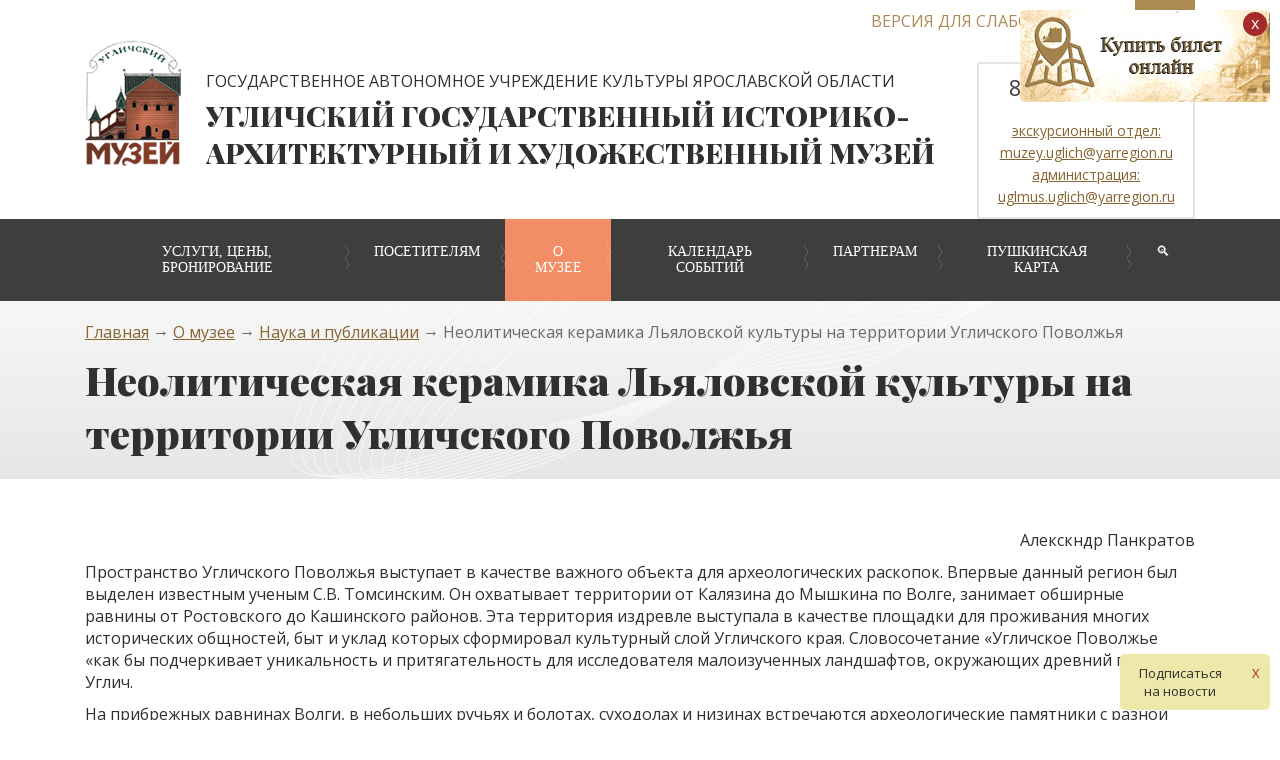

--- FILE ---
content_type: text/html; charset=windows-1251
request_url: https://uglmus.ru/about/publics/neoliticheckay_keramika/
body_size: 32034
content:
<!DOCTYPE html>
<html lang="ru">
<head>
<title>Неолитическая керамика Льяловской культуры на территории Угличского Поволжья</title>
<meta charset="windows-1251" />
<meta name="Description" content="Пространство Угличского Поволжья выступает в качестве важного объекта для археологических раскопок. Впервые данный регион был выделен известным ученым С.В. Томсинским. Он охватывает территории от Калязина до Мышкина по Волге, занимает обширные равнины от Ростовского до Кашинского районов. Эта терри" />
<meta name="Keywords" content="" />
<meta id="viewport" name="viewport" content="width=device-width, initial-scale=1" />
<link href="https://fonts.googleapis.com/css?family=Open+Sans|Playfair+Display:400,900" rel="stylesheet">
<link rel="STYLESHEET" href="/css/style.css?new=14042022" type="text/css" />
<link rel="STYLESHEET" href="/css/content.css?new=26062019" type="text/css" />


<link rel="STYLESHEET" href="/css/none.css" type="text/css" id="cssfile2" />
<link rel="STYLESHEET" href="/css/none.css" type="text/css" id="cssfile3" />

<script type="text/javascript" src="/js/jquery-1.11.0.min.js?new=18022020"></script>
<script type="text/javascript" src="/js/jquery.lightbox-0.5.js?new=18022020"></script>
<script type="text/javascript" src="/js/checkform.js?new=18022020"></script>	
<link rel="stylesheet" type="text/css" href="/css/jquery.lightbox-0.5.css" media="screen" />
</head>
<body>
<div class="container">

<div class="select_sv_version">
<div><a class="select_font current_sv" id="font_normal">A</a></div>
<div><a class="select_font" id="font_medium">A</a></div>
<div class="select_font_big"><a class="select_font" id="font_big">A</a></div>

<div><a class="select_color current_sv" id="color_color">C</a></div>
<div><a class="select_color" id="color_bw">C</a></div>
<div><a class="select_color" id="color_wb">C</a></div>
<div class="select_font_big" id="color_last"><a class="select_color" id="color_blue">C</a></div>

<div><a id="normal_mode">Обычный вид</a></div>

</div>
</div>
<header class="wide_container">
	<div class="container">
		<div class="special_version open_sv_version">
			<div class="spv_icon"><img src="/images/ochki.png" alt="" /></div>
			<div class="spv_title">Версия для слабовидящих</div>
		</div>
		<div>
			<div class="logo"><a href="/"><img src="/images/logo.png" alt="" /></a></div>
			<div class="header_info">
				<div class="museum_title">
					<div class="must_first">Государственное автономное учреждение культуры Ярославской области</div>
					<div class="must_second">Угличский государственный историко-архитектурный и художественный музей</div>
				 </div>
				<div class="topcontacts">
					<div class="topcon_inner">
						<div class="tcon_phone">8 (800) 2507317</div>
						<div class="tcon_email"><a href="mailto:экскурсионный отдел: muzey.uglich@yarregion.ru">экскурсионный отдел: muzey.uglich@yarregion.ru</a><br /><a href="mailto:администрация: uglmus.uglich@yarregion.ru">администрация: uglmus.uglich@yarregion.ru</a></div>
					</div>
				</div>
			</div>
		</div>
	</div>
</header>
<div class="undermm">
<nav class="wide_container mainmenu">
	<div class="container">
		<div class="mmenu">
		<div class="openmenu" id="openmenu"><div class="menu_symbol">&#9776;</div><div class="menu_text">Меню</div></div>
		<ul id="mainmenu">
		
				<li>
				<a class="mm1" href="/uslugi/" title="Услуги, цены, онлайн-бронирование">Услуги, цены, бронирование</a>
				<div class="submenu"><div class="smenu_item">&rarr; &nbsp; <a href="/uslugi/tickets/" title="Билеты в Музей">Билеты</a></div><div class="smenu_item">&rarr; &nbsp; <a href="/uslugi/excurs_museum/" title="Экскурсионное обслуживание на территории музея">Экскурсии в музее</a></div><div class="smenu_item">&rarr; &nbsp; <a href="/uslugi/excurs_city/" title="Экскурсионное обслуживание по городу и окрестностям">Экскурсии по Угличу</a></div><div class="smenu_item">&rarr; &nbsp; <a href="/uslugi/add_serv/" title="Дополнительные  услуги в Музее">Дополнительные  услуги</a></div><div class="smenu_item">&rarr; &nbsp; <a href="/uslugi/red_gost/" title="Красная гостиная">Красная гостиная</a></div><div class="smenu_item">&rarr; &nbsp; <a href="/uslugi/fotovideosjomka/" title="Фото- и видеосъемка">Фото- и видеосъемка</a></div><div class="smenu_item">&rarr; &nbsp; <a href="/uslugi/konsultacii/" title="Консультации">Консультации</a></div><div class="smenu_item">&rarr; &nbsp; <a href="/uslugi/zapros/" title="Исполнение запросов">Исполнение запросов</a></div><div class="smenu_item">&rarr; &nbsp; <a href="/uslugi/uslugibiblioteki/" title="Услуги библиотеки">Услуги библиотеки</a></div><div class="smenu_item">&rarr; &nbsp; <a href="/uslugi/copyexponats/" title="Копирование экспонатов из фонда редкой книги и документов">Копирование экспонатов из фонда редкой книги и документов</a></div><div class="smenu_item">&rarr; &nbsp; <a href="/uslugi/cifra/" title="Предоставление цифровых изображений музейных предметов">Предоставление цифровых изображений музейных предметов</a></div><div class="smenu_item">&rarr; &nbsp; <a href="/uslugi/KAMIS/" title="Работа по базе данных КАМИС">Работа по базе данных КАМИС</a></div><div class="smenu_item">&rarr; &nbsp; <a href="/uslugi/Poligrafiay/" title="Полиграфические услуги">Полиграфические услуги</a></div><div class="smenu_item">&rarr; &nbsp; <a href="/uslugi/ispolzovanie_izobrajenii/" title="Предоставление неисключительных прав на однократное использование изображений">Предоставление неисключительных прав на однократное использование изображений</a></div><div class="smenu_item">&rarr; &nbsp; <a href="/uslugi/LGOTI/" title="ПЕРЕЧЕНЬ КАТЕГОРИЙ ЛИЦ ИМЕЮЩИХ ПРАВО НА БЕСПЛАТНОЕ ПОСЕЩЕНИЕ МУЗЕЯ">ПЕРЕЧЕНЬ КАТЕГОРИЙ ЛИЦ ИМЕЮЩИХ ПРАВО НА БЕСПЛАТНОЕ ПОСЕЩЕНИЕ МУЗЕЯ</a></div>
				</div></li>
				<li>
				<a class="mm1" href="/visitors/" title="Информация для посетителей музея">Посетителям</a>
				<div class="submenu"><div class="smenu_item">&rarr; &nbsp; <a href="/visitors/contacts/" title="Время работы и карта проезда">Время работы и карта проезда</a></div><div class="smenu_item">&rarr; &nbsp; <a href="/visitors/programs_museum/" title="Экскурсионные программы по музею">Экскурсионные программы по музею</a></div><div class="smenu_item">&rarr; &nbsp; <a href="/visitors/programs_city/" title="Экскурсионные программы по городу Угличу">Экскурсионные программы по городу</a></div><div class="smenu_item">&rarr; &nbsp; <a href="/visitors/interaktivnie_vstrechi/" title="Интерактивные встречи туристических групп">Интерактивные встречи туристических групп</a></div><div class="smenu_item">&rarr; &nbsp; <a href="/visitors/interactive/" title="Интерактивные программы">Интерактивные программы</a></div><div class="smenu_item">&rarr; &nbsp; <a href="/visitors/muzeino-obrazovatelnie_programmi/" title="Музейно-образовательные программы">Музейно-образовательные программы</a></div><div class="smenu_item">&rarr; &nbsp; <a href="/visitors/gostinaya/" title="Проект «Музейная гостиная»">Музейная гостиная</a></div><div class="smenu_item">&rarr; &nbsp; <a href="/visitors/lektorii/" title="Музейный лекторий для юных посетителей музея">Музейный лекторий для юных посетителей музея</a></div><div class="smenu_item">&rarr; &nbsp; <a href="/visitors/new_yuoer24_25/" title="Новогодние и рождественские программы 2025-2026">Новогодние и рождественские программы 2025-2026</a></div><div class="smenu_item">&rarr; &nbsp; <a href="/visitors/maslenica/" title="Госпожа Широкая Масленица 2026">Госпожа Широкая Масленица 2026</a></div><div class="smenu_item">&rarr; &nbsp; <a href="/visitors/zolotoie_detstvo/" title="Фестиваль &quot;Золотое детство&quot;">Фестиваль "Золотое детство"</a></div><div class="smenu_item">&rarr; &nbsp; <a href="/visitors/yarleto2025/" title="ЯРЛЕТО 2025">ЯРЛЕТО 2025</a></div><div class="smenu_item">&rarr; &nbsp; <a href="/visitors/rules_for_visitors/" title="Правила посещения Угличского музея">Правила посещения Угличского музея</a></div><div class="smenu_item">&rarr; &nbsp; <a href="https://docs.google.com/forms/d/1AeS5a2sZYVOfnjU2YcurYSdm_sPqoybUv4Joveye5W8/edit" title="">Независимая оценка качества услуг</a></div><div class="smenu_item">&rarr; &nbsp; <a href="/visitors/BEZOPASNOST/" title="БЕЗОПАСНОСТЬ">БЕЗОПАСНОСТЬ</a></div><div class="smenu_item">&rarr; &nbsp; <a href="/visitors/antimosh/" title="ОСТОРОЖНО: МОШЕННИКИ!!!">ОСТОРОЖНО: МОШЕННИКИ!!!</a></div>
				</div></li>
				<li class="current_mm">
				<a class="mm1" href="/about/" title="Информация об Угличском Музее">О музее</a>
				<div class="submenu"><div class="smenu_item">&rarr; &nbsp; <a href="/about/expositions/" title="Экспозиции" target="_blank">Экспозиции</a></div><div class="smenu_item">&rarr; &nbsp; <a href="/about/virtualnii_filial/" title="Информационно-образовательный центр «Русский музей: виртуальный филиал»">Информационно-образовательный центр «Русский музей: виртуальный филиал»</a></div><div class="smenu_item">&rarr; &nbsp; <a href="/about/history/" title="История музея">История музея</a></div><div class="smenu_item">&rarr; &nbsp; <a href="/about/collections/" title="Коллекции">Коллекции</a></div><div class="smenu_item">&rarr; &nbsp; <a href="/about/multimedia/" title="Мультимедиа">Мультимедиа</a></div><div class="smenu_item">&rarr; &nbsp; <a href="/about/publics/" title="Наука и публикации">Наука и публикации</a></div><div class="smenu_item">&rarr; &nbsp; <a href="/about/structura/" title="Контактная информация для связи с сотрудниками музея">Контактная информация для связи с сотрудниками музея</a></div><div class="smenu_item">&rarr; &nbsp; <a href="/about/ofdoc/" title="Официальные документы">Официальные документы</a></div>
				</div></li>
				<li>
				<a class="mm1" href="/news/" title="Календарь событий">Календарь событий</a></li>
				<li>
				<a class="mm1" href="/partners/" title="Информация для партнеров">Партнерам</a></li>
				<li>
				<a class="mm1" href="/pushkin_card/" title="Купить билет по &quot;Пушкинской карте&quot;">Пушкинская карта</a></li>
		
		<li id="mm_search"><a class="mm1 opensearch">&#128269;</a></li>
		
		</ul>
		</div>
	</div>
	<div class="container form_poisk">
		<div class="searchform">
		<form action="/search/" method="get">
		<input type="Text" name="search" class="input_search" /> <input type="Submit" value="Найти" />
		
		</form>
		</div>
	</div>
</nav>



</div>
<div class="topheader">
<div class="wide_container">
	<div class="container">
		
		<div class="address"><a href="http://uglmus.ru/">Главная</a> &rarr; <a href="http://uglmus.ru/about/">О музее</a> &rarr; <a href="http://uglmus.ru/about/publics/">Наука и публикации</a> &rarr; Неолитическая керамика Льяловской культуры на территории Угличского Поволжья</div>
		
		<h1>Неолитическая керамика Льяловской культуры на территории Угличского Поволжья</h1>
	</div>
</div>
</div>

<div class="container tree_content">




				<div class="infoblocks">
				</div><p style="text-align:right">Алекскндр Панкратов</p><p>Пространство
Угличского Поволжья выступает в качестве важного объекта для археологических
раскопок. Впервые данный регион был выделен известным ученым С.В. Томсинским.
Он охватывает территории от Калязина до Мышкина по Волге, занимает обширные
равнины от Ростовского до Кашинского районов. Эта территория издревле выступала
в качестве площадки для проживания многих исторических общностей, быт и уклад
которых сформировал культурный слой Угличского края. Словосочетание «Угличское
Поволжье «как бы подчеркивает уникальность и притягательность для исследователя
малоизученных ландшафтов, окружающих древний город Углич.</p><p> На
прибрежных равнинах Волги, в небольших ручьях и болотах, суходолах и низинах
встречаются археологические памятники с разной периодизацией. В основном, это
многослойные поселения, на территории которых менялись поколения, образ жизни и
даже антропологический тип обитателей. В справочниках, диссертациях ученых,
статьях, сборниках и другой литературе, посвященной археологии неоднократно
упоминаются раскопки в Угличе. В книге К.И Комарова «Археологическая карта
России. Ярославская область» под редакцией А.В. Кашкина указаны более 50
памятников, в число которых входят древнейшие стоянки эпохи позднего палеолита (примерно
20 тыс. до н.э.), мезолита (примерно от 15 до 7 тыс. до н.э.) неолита, а также железного века. Более поздние
памятники Средневековья территориально находятся в непосредственной близости к
стоянкам и поселениям доисторических времен. Последние залегают в культурном
слое, приближенном к материку, некоторые находки встречаются в перекопах. </p><p>Неотъемлемым
атрибутом многих археологических культур является керамика. Способ
производства, техника нанесения орнамента, форма сосуда и состав выступают в
качестве воплощенного в глине внутреннего мира, быта и уклада обитателей
приволжских равнин. Повсеместно можно найти керамику с волнистым и линейным рисунком,
чернолощеную, покрытую сетчатым орнаментом, гладкостенную и др. Иногда, ее
можно обнаружить в размытом песчаном или суглинистом берегу реки, а также при
культивации участка и профессиональных раскопках. </p><p> Особый интерес вызывает редкая для нашего края
ямочно – гребенчатая керамика. Немногочисленные фрагменты данного типа имеют
большую значимость для восполнения пробелов в изучении образа жизни древнейших
обитателей Угличского края в эпоху неолита. В Угличском Поволжье, сменяя друг друга
проживали представители Верхневолжской, Льяловской и Волосовской неолитической
культур. Пока остается много вопросов по поводу принадлежности найденных
фрагментов керамических изделий к одной из выше перечисленных общностей. При
проведении приблизительного анализа орнамента их можно отнести к Льяловской
культуре. Остановимся на более подробном описании данной племенной группы. </p><p>Льяловцы
населяли все Волго-Окское междуречье, включая Угличское Поволжье, в IV
тыс.
до н.э. Данная культура отнесена к периоду развитого неолита. Вы­де­ле­на
Б. С. Жу­ко­вым в 1925 по­сле рас­ко­пок сто­ян­ки у с. Лья­ло­во (Мо­с­ков­ская
обл.) близ г. Зе­ле­ноград. Сто­ян­ки рас­по­ло­же­ны на бе­ре­гах озёр и
рек. В начале III
тыс.
до н. э. на смену льяловским племенам пришли волосовские. Льяловцы в
совершенстве освоили технику нанесения ямок на стенки сосудов в сочетании с
гребенчатым штампом. Таким образом, посуда льяловцев является эталонной для
всего периода существования ямочно-гребенчатой керамики.</p><p> <strong>В фондах</strong> Угличского государственного
историко – архитектурного и художественного музея имеются небольшие фрагменты,
относящиеся к данному типу. Представлены 2 фрагмента стенки сосудов, а также
частично сохранившиеся полукруглое донце и верхняя часть венчика. Примеры подобной
керамики зафиксированы на многослойных археологических памятниках Угличского
края при раскопках 1932-1937 гг. Верхневолжской
археологической экспедицией в зоне затопления Угличского и Рыбинского
водохранилищ. Работами на Участке Скнятино-Молога руководил О.Н. Бадер. Помимо
исследований памятников Средневековья археологами были обнаружены стоянки и
поселения Неолита. Территориально их можно разделить на две группы: памятники
на водоразделах и памятники на приречных террасах Волги. Мы располагаем лишь
небольшим числом неолитических стоянок, на которых выявлена Ямочно- гребенчатая
керамика, перечислим их. </p><p>1)
д. Налуцкое. Последние раскопки проводились в 2001 году В.В. Праздниковым в 0,4
км к Востоку от деревни. Кроме находок, относящихся к XI-XIII векам
на размытом обрывистом берегу реки Волги был обнаружен единичный фрагмент
ямочно-гребенчатой керамики. Предположительно, он попал сюда из размытой рекой
неолитической стоянки. </p><p>2)
С. Красное. Стоянка находиться неподалеку от Устья реки Корожечны, при впадении
в нее ручья Орлек. Данный памятник был обследован Д.А. Крайновым в 1954 году.
Им упоминается лишь присутствие неолитической керамики без точного описания. В
данный момент на этой территории продолжается строительство базы отдыха. Памятник, вероятнее всего, подвержен
разрушению.</p><p>3)
С. Золоторучье. Исследованием данного неолитического поселения занимались в
1932 – 1933 гг. О.Н. Бадер и на протяжении нескольких сезонов во второй
половине XX
века Д.А. Крайнов. Примеры керамики с данного поселения были отнесены к
Льяловской культуре. Образцы из раскопа этого памятника будут использованы для
дальнейшего анализа</p><p>4)
У деревни Яковлевское (Отрадновское сельское поселение) в 2011- 2016 проводили
раскопки В.В. Праздников и Е.В. Спиридонова. В основном, ученые исследовали
Средневековое селище и занимались изучением предметов, бытовавших среди
населения в X-XV веках.
В культурном слое селища попадались фрагменты ямочно- гребенчатой керамики. Их
количество составило около 3 % от общего числа найденных керамических изделий.
Археологи предполагают, что данные фрагменты мог случайно попасть в более
поздний культурный слой из ближайшей несохранившейся неолитической стоянки.</p><p>В
данном перечне представлены далеко не все памятники, на которых так или иначе
встречаются образцы ямочно-гребенчатой керамики. Характерной особенностью
преобладающего количества неолитических стоянок на территории Угличского края
является их плотное сосредоточение на побережье нижнего бьефа Волги и их практически
полное отсутствие по берегам верхнего, в зоне затопления Угличского
водохранилища. Поселения неолита (место длительного пребывания племени)
расположены в районе правобережной надпойменной террасы ниже Угличской ГЭС
(Золоторучье-1,2,3) и на них наблюдается присутствие не только каменной
индустрии, но и керамический инвентарь. Совсем по-другому обстоят дела с
неолитическим поселением на берегу реки Корожечны. В 1956 году недалеко от д. Яковлевское
Головинского сельского поселения отрядом под руководством В.М. Фехнер был
открыт многослойный археологический памятник, включавший культурный слой эпохи
неолита. В 1961 исследование данного места продолжил Л.В. Кольцов, а в 1986
К.И. Комаров. Были обнаружены многочисленные каменные орудия труда, но при этом
отсутствовала керамика неолита. </p><p>По-прежнему
открытым остается вопрос о существовании неолитических свайных поселений на
верховых болотах Угличского района. Томсинский С. В. писал про т.н. «белые
пятна» на археологической карте, которые занимают левый берег Волги (Бассейн
Корожечны) и правый (Бассейн Улеймы – Воржехоти). Это свидетельствует не о
пустынности этих территорий, но о недостаточной их исследованности. (Томсинский
С.В. «Угличе поле X-XIII вв.
стр. 232). В этом плане стоит обратить внимание и на болота, находящиеся
недалеко от волжского берега. Крайонов Д.А. предположил, что неолитические
рыболовы имели временные стоянки в зависимости от сезона. Они могли устраивать
рыбные заколы на протоках, выходящих из закрытого водоема. Климат Угличского
Поволжья в IV
тыс.
до н.э. был в целом на несколько градусов теплей согласно классификации
Блитта—Сернандера. Такой фактор оказывал существенное влияние на водный режим
края. Вполне вероятно, что такие болота как Кисловское, Каиловское, Леонтьевское
могли быть небольшими озерцами ледникового происхождения и выступать в качестве
важного хозяйственного подспорья в жизни древнейших обитателей. К большому
сожалению, данные природные объекты подверглись разрушению в ходе разработки
месторождений торфа и при проведении мелиорационных работ в XX веке. </p><p>Обратимся
к небольшим фрагментам ямочно-гребенчатой керамики из Угличских раскопов и
попытаемся провести анализ. Отчетливо выделяется несколько рядов конусовидных
ямок, расположенных в шахматном порядке между волнообразными линиями с веревочным
штампом. При этом, несмотря на небольшое количество керамического материала
можно предположить, что горшки с данным типом орнамента имели тенденцию к
преобладанию конусовидных вдавлений над гребенчатым орнаментом. Расположение
ямок, а также их частота и отношение к остальному орнаменту позволяют
установить условную датировку и принадлежность фрагмента к сосуду Льяловского
типа. По мнению А.В. Энговатовой развитие керамики льяловцев делится на
несколько этапов: Архаичный, ранний, средний и поздний. На раннем этапе ямочный
орнамент несколько разряжен. Динамика орнаментации льяловской керамики во
времени идет в направлении увеличения ямочных зон на сосудах от раннего периода
к более поздним, на заключительном этапе кое- где появляется т. н. редкоямочная
керамика. Если рассматривать более поздние образцы, расположенные рядами
вдавления, образуют сложные геометрические фигуры. Для посуды позднего этапа в
культурных слоях памятников Московской и Ярославской областей получена дата
5100<span style="text-decoration:underline">+</span>70 лет назад. Таким образом, описываемая керамика с ямочно –
гребенчатым орнаментом из Угличских раскопов не могла появиться позднее чем
3100<span style="text-decoration:underline">+</span>70 лет до н.э. Вполне уместным будет отнести наши образцы к
среднему этапу. Этот этап соотносится с датировкой керамики из неолитического
поселения Языково – 1 в Кашинском районе и составляет 5490<span style="text-decoration:underline">+</span>70 лет назад.
Языково- 1 многослойный археологический памятник, расположенный на болоте. Во
многом Угличские образцы идентичны Кашинским, однако имеется ряд отличительных
особенностей в плане рецептуры. Следовательно, подобная посуда могла бытовать в
среде древних обитателей Угличского Поволжья с середины IV тыс.
до н.э. Для установления точной даты
появления нашей керамики требуется высокоточный палинологический анализ. А
теперь рассмотрим технико-технологические особенности, то есть приемы нанесения
орнамента, рецептуру теста и способы формирования ямочно – гребенчатой посуды в
Угличском Поволжье.</p><p>В
IV тыс.
до н.э. Угличское Поволжье находилось в зоне широколиственных лесов. Здесь
произрастали такие породы деревьев как вяз, дуб, береза, клен. Данная
растительность значительно превалировала над хвойными. В лесах водились
многочисленные благородные олени, кабаны и водоплавающие птицы, характерные на
данный момент для более южных регионов. Это самый благоприятный период для
появления оседлого образа жизни племен. Льяловцы проживали в местах с
достаточно большими природными ресурсами. Основой оседлого ведения хозяйства
было рыболовство. Для длительного хранения рыбы и мяса требовались большие
сосуды с определенными мотивами орнамента. Скорее всего, ямочно – гребенчатая
орнаментация посуды применялась не только для выражения творческого потенциала
мастера, но и имела хозяйственное предназначение. Обычно подобные сосуды
закапывали в землю и использовали в качестве холодильников. Как правило, посуда
имела большой объем до 40 – 60 литров, встречаются и миниатюрные варианты. Ямки
на поверхность наносились при помощи белемнитов (чертов палец). Они снижали
давление на стенки сосуда при обжиге и хранении в почве. В качестве материала
для изготовления керамики использовали красную глину. Этим объясняется
расположение неолитических поселений и стоянок на берегах озер и рек, в местах
выхода на поверхность пригодного для керамического производства материала.
Такие места встречаются как и на Волге, так и на ее притоках. Немаловажным
элементом в рецептуре теста выступали такие составляющие как шамот, помет
водоплавающих птиц и дресва. При нанесении орнамента между рядами белемнитовых
ямок использовали веревку, обмотанную вокруг палки или ольховую серьгу. Формирование
сосуда начиналось с полукруглого дна лентами, постепенно завершающимися прямыми
стенками с чуть выходящим за рамки поверхности венчиком. </p><p>В
заключении данного материала хотелось бы подчеркнуть значимость исследования
неолитической керамики Угличского Поволжья. Глина и мастерство первобытных
гончаров являются наивысшим проявлением культуры того времени. Стоит учесть и
достаточную древность фрагментов, найденных в окрестностях Углича. Описываемые
черепки на половину тысячелетия старше пирамид Гизы и цивилизации Майя в Мезоамерике.
Следовательно, к их изучению стоит привлечь широкий круг специалистов и провести
детальный анализ. В ближайшем будущем не
исключено внедрение в музейную работу постоянной археологической экспозиции с
четким разделением на археологические культуры. </p><p>Литература:</p><p><em><span style="text-decoration:underline">1)
К вопросу об абсолютной хронологии керамики верхневолжской культуры: новые
данные по материалам стоянки Замостье 2 // Самарский научный вестник, 2015</span></em></p><p><em><span style="text-decoration:underline">2)
Неолит Северной Евразии. М., 1996; Энговатова А. В. Хронология эпохи неолита
Волго-Окского междуречья // Тверской археологический сборник. Тверь, 1998.</span></em></p><p><em><span style="text-decoration:underline">3)</span></em> <em>Керамика
в археологии: описание, анализ, методы исследования<br>
Автор: Бердников И.М., Лохов Д.Н. <span style="text-decoration:underline">Изд. 2-е, испр. и доп. — Иркутск:
Иркутский государственный университет, 2014. — 163 с.</span></em></p><p><em><span style="text-decoration:underline">4)</span></em>
<em><span style="text-decoration:underline">Периодизация древностей с
ямочно-гребенчатой керамикой эпохи неолита Восточной Европы (историографический
аспект); А.А. Куличков 2016 Текст научной статьи по специальности «История и
археология»</span></em></p><p><em><span style="text-decoration:underline">5)Крайнов
Д.А. Рыболовство у неолитических племен Верхнего Поволжья // Рыболовство и
морской промысел в эпоху мезолита - раннего металла в лесной и лесостепной зоне
Восточной Европы. Л., 1991. С. 129-152.</span></em></p><p><em><span style="text-decoration:underline">6)</span></em>
<em><span style="text-decoration:underline">Крайнов Д. А. Отчеты
Верхневолжской экспедиции за 1970—1975 гг. Раскопки стоянки Сахтыш I //</span></em></p><p><em><span style="text-decoration:underline">7)</span></em>
<em><span style="text-decoration:underline">Археологическая карта
России. Ярославская область / К.И. Комаров; под ред. А.В. Кашкина. М.: ИА РАН,
2005. 408 с.</span></em></p><p><em><span style="text-decoration:underline">8)</span></em> <em><span style="text-decoration:underline">Жуков
Б.С. Теория хронологических и территориальных модификаций некоторых
неолитических культур Восточной Европы по данным изучения керамики //
Этнография. 1929. № 1.</span></em></p><p><em><span style="text-decoration:underline">9)</span></em>
<em><span style="text-decoration:underline">Археология: история и
перспективы: Восьмая межрегиональная конференция: сб. статей / под ред. А. Е.
Леонтьева. — Ярославль: ГАУК Ярославской области «Ярославский государственный
историко-архитектурный и художественный музей-заповедник»; ООО «Академия 76»,
2018. — 232 с.; ил.</span></em></p>


	<div id="gallery" class="gallery">
			<div class="gallery_item_new">
				<div class="gallery_img_new"><a href="/upload/galleries/gallery509/preview/bronza4.jpg" title=""><img src="/upload/galleries/gallery509/thumbs/bronza4.jpg" alt="" /></a></div>
				
			</div>
			<div class="gallery_item_new">
				<div class="gallery_img_new"><a href="/upload/galleries/gallery509/preview/IMG_20220908_114120.jpg" title=""><img src="/upload/galleries/gallery509/thumbs/IMG_20220908_114120.jpg" alt="" /></a></div>
				
			</div>
			<div class="gallery_item_new">
				<div class="gallery_img_new"><a href="/upload/galleries/gallery509/preview/IMG_5240.JPG" title=""><img src="/upload/galleries/gallery509/thumbs/IMG_5240.JPG" alt="" /></a></div>
				
			</div></div>

<div class="go_to_order"><div class="ords_close">x</div><div class="ords_title"><a href="https://widget.kassir.ru/?type=A&key=94528148-0cd5-d45c-803d-aad83d2f1c01&domain=yar.kassir.ru&id=251089" onclick="return window.ksr.summon()"><img src="/images/bilet3.jpg" title="Онлайн покупка билетов" /></a></div></div>

<div class="open_subscribe"><div class="ops_title">Подписаться на новости</div><div class="ops_close">X</div></div>
		
<div class="float_subscribe">
	<div class="subscribe_form" id="news_subs" style="display:none;">
		<div class="subscribe_title">Подписка на новости музея</div>
		<div class="subscribe">
			<script src="https://www.google.com/recaptcha/api.js?new=18022020"></script>
			<form action="/news/" method="post" id="subscribe_form" onsubmit="Check_Sending_Form('subscribe_form'); return false;">
			<input type="Hidden" name="action" value="subscribe" />
			<table cellspacing="0" cellpadding="0" width="100%" class="form_table">
			<tr>
				<td>Ваше имя <sup>*</sup></td>
				<td><div class="err_block"><div>Укажите пожалуйста свое имя</div></div>
				<input name="str_name" class="input_full_width check_empty" type="Text" onfocus="$('#grec').slideDown('fast')" value="" />
				</td>
			</tr>
			<tr>
				<td>Email <sup>*</sup></td>
				<td><div class="err_block"><div>Укажите корректный Email</div></div>
				<input name="str_email" class="input_full_width check_email" type="Text" onfocus="$('#grec').slideDown('fast')" value="" />
				</td>
			</tr>
			<tr>
				<td></td>
				<td><div id="grec" style="display:none;"><div class="g-recaptcha" data-sitekey="6LdoR54UAAAAABx2cgx7hJsPjm0UHku1y2ncBNt7"></div></div></td>
			</tr>
			<tr>
				<td></td>
				<td><input type="Submit" value="Подписаться" class="submit_button" /></td>
			</tr>
			</table>
			</form>
		</div>
	</div>
</div>

</div>
<div class="underfooter">
<footer class="wide_container">
	<div class="container">
		<div class="footer_first">
			<div class="footer_menu">
				<div class="footer_inner">
				<a href="/">На главную</a>
				<a href="/sitemap/">Карта сайта</a>
				<a href="/visitors/contacts/">Контакты</a>
				</div>
			</div>
			<div class="footer_contacts">
				<div class="footer_inner">
				<div class="fcon_tel">8 (800) 2507317</div><div><a href="mailto:экскурсионный отдел: muzey.uglich@yarregion.ru">экскурсионный отдел: muzey.uglich@yarregion.ru</a><br /><a href="mailto:администрация: uglmus.uglich@yarregion.ru">администрация: uglmus.uglich@yarregion.ru</a></div>
				</div>
			</div>
			<div class="footer_soclinks">
				<div class="footer_inner">
				
				<a href="https://vk.com/uglmus"><img src="/images/icon_vk.png" alt="" /></a>
<a href="https://www.ok.ru/uglmus/"><img src="/images/icon_ok.png" alt="" /></a>
<a href="https://t.me/uglmus"><img src="/images/telegram.png" alt="" /></a>
<a href="https://rutube.ru/channel/25453960/"><img src="/images/rutube.png" alt="" /></a>
				
				</div>
			</div>
		</div>
		<div class="footer_second">
			<div class="copyright">
				<div class="footer_inner">
				© Государственное автономное учреждение культуры Ярославской области Угличский государственный историко-архитектурный и художественный музей
				</div>
			</div>
			<div class="counters">
				<div class="footer_inner">
				<!-- Yandex.Metrika counter -->
<script type="text/javascript" >
   (function(m,e,t,r,i,k,a){m[i]=m[i]||function(){(m[i].a=m[i].a||[]).push(arguments)};
   m[i].l=1*new Date();k=e.createElement(t),a=e.getElementsByTagName(t)[0],k.async=1,k.src=r,a.parentNode.insertBefore(k,a)})
   (window, document, "script", "https://mc.yandex.ru/metrika/tag.js?new=18022020", "ym");

   ym(49933450, "init", {
        clickmap:true,
        trackLinks:true,
        accurateTrackBounce:true,
        webvisor:true
   });
</script>
<noscript><div><img src="https://mc.yandex.ru/watch/49933450" style="position:absolute; left:-9999px;" alt="" /></div></noscript>
<!-- /Yandex.Metrika counter -->

<script async src="https://culturaltracking.ru/static/js/spxl.js?pixelId=1424" data-pixel-id="1424"></script>
				</div>
			</div>
			<div class="neon">
				<div class="footer_inner">
				Разработка сайта -<br /><a href="http://neonstudio.ru">www.NeonStudio.ru</a>, 2019
				</div>
			</div>
		</div>
	</div>
</footer>
</div>
</body>
</html>

--- FILE ---
content_type: text/html; charset=utf-8
request_url: https://www.google.com/recaptcha/api2/anchor?ar=1&k=6LdoR54UAAAAABx2cgx7hJsPjm0UHku1y2ncBNt7&co=aHR0cHM6Ly91Z2xtdXMucnU6NDQz&hl=en&v=PoyoqOPhxBO7pBk68S4YbpHZ&size=normal&anchor-ms=120000&execute-ms=30000&cb=9ybrxfkr0ufu
body_size: 49366
content:
<!DOCTYPE HTML><html dir="ltr" lang="en"><head><meta http-equiv="Content-Type" content="text/html; charset=UTF-8">
<meta http-equiv="X-UA-Compatible" content="IE=edge">
<title>reCAPTCHA</title>
<style type="text/css">
/* cyrillic-ext */
@font-face {
  font-family: 'Roboto';
  font-style: normal;
  font-weight: 400;
  font-stretch: 100%;
  src: url(//fonts.gstatic.com/s/roboto/v48/KFO7CnqEu92Fr1ME7kSn66aGLdTylUAMa3GUBHMdazTgWw.woff2) format('woff2');
  unicode-range: U+0460-052F, U+1C80-1C8A, U+20B4, U+2DE0-2DFF, U+A640-A69F, U+FE2E-FE2F;
}
/* cyrillic */
@font-face {
  font-family: 'Roboto';
  font-style: normal;
  font-weight: 400;
  font-stretch: 100%;
  src: url(//fonts.gstatic.com/s/roboto/v48/KFO7CnqEu92Fr1ME7kSn66aGLdTylUAMa3iUBHMdazTgWw.woff2) format('woff2');
  unicode-range: U+0301, U+0400-045F, U+0490-0491, U+04B0-04B1, U+2116;
}
/* greek-ext */
@font-face {
  font-family: 'Roboto';
  font-style: normal;
  font-weight: 400;
  font-stretch: 100%;
  src: url(//fonts.gstatic.com/s/roboto/v48/KFO7CnqEu92Fr1ME7kSn66aGLdTylUAMa3CUBHMdazTgWw.woff2) format('woff2');
  unicode-range: U+1F00-1FFF;
}
/* greek */
@font-face {
  font-family: 'Roboto';
  font-style: normal;
  font-weight: 400;
  font-stretch: 100%;
  src: url(//fonts.gstatic.com/s/roboto/v48/KFO7CnqEu92Fr1ME7kSn66aGLdTylUAMa3-UBHMdazTgWw.woff2) format('woff2');
  unicode-range: U+0370-0377, U+037A-037F, U+0384-038A, U+038C, U+038E-03A1, U+03A3-03FF;
}
/* math */
@font-face {
  font-family: 'Roboto';
  font-style: normal;
  font-weight: 400;
  font-stretch: 100%;
  src: url(//fonts.gstatic.com/s/roboto/v48/KFO7CnqEu92Fr1ME7kSn66aGLdTylUAMawCUBHMdazTgWw.woff2) format('woff2');
  unicode-range: U+0302-0303, U+0305, U+0307-0308, U+0310, U+0312, U+0315, U+031A, U+0326-0327, U+032C, U+032F-0330, U+0332-0333, U+0338, U+033A, U+0346, U+034D, U+0391-03A1, U+03A3-03A9, U+03B1-03C9, U+03D1, U+03D5-03D6, U+03F0-03F1, U+03F4-03F5, U+2016-2017, U+2034-2038, U+203C, U+2040, U+2043, U+2047, U+2050, U+2057, U+205F, U+2070-2071, U+2074-208E, U+2090-209C, U+20D0-20DC, U+20E1, U+20E5-20EF, U+2100-2112, U+2114-2115, U+2117-2121, U+2123-214F, U+2190, U+2192, U+2194-21AE, U+21B0-21E5, U+21F1-21F2, U+21F4-2211, U+2213-2214, U+2216-22FF, U+2308-230B, U+2310, U+2319, U+231C-2321, U+2336-237A, U+237C, U+2395, U+239B-23B7, U+23D0, U+23DC-23E1, U+2474-2475, U+25AF, U+25B3, U+25B7, U+25BD, U+25C1, U+25CA, U+25CC, U+25FB, U+266D-266F, U+27C0-27FF, U+2900-2AFF, U+2B0E-2B11, U+2B30-2B4C, U+2BFE, U+3030, U+FF5B, U+FF5D, U+1D400-1D7FF, U+1EE00-1EEFF;
}
/* symbols */
@font-face {
  font-family: 'Roboto';
  font-style: normal;
  font-weight: 400;
  font-stretch: 100%;
  src: url(//fonts.gstatic.com/s/roboto/v48/KFO7CnqEu92Fr1ME7kSn66aGLdTylUAMaxKUBHMdazTgWw.woff2) format('woff2');
  unicode-range: U+0001-000C, U+000E-001F, U+007F-009F, U+20DD-20E0, U+20E2-20E4, U+2150-218F, U+2190, U+2192, U+2194-2199, U+21AF, U+21E6-21F0, U+21F3, U+2218-2219, U+2299, U+22C4-22C6, U+2300-243F, U+2440-244A, U+2460-24FF, U+25A0-27BF, U+2800-28FF, U+2921-2922, U+2981, U+29BF, U+29EB, U+2B00-2BFF, U+4DC0-4DFF, U+FFF9-FFFB, U+10140-1018E, U+10190-1019C, U+101A0, U+101D0-101FD, U+102E0-102FB, U+10E60-10E7E, U+1D2C0-1D2D3, U+1D2E0-1D37F, U+1F000-1F0FF, U+1F100-1F1AD, U+1F1E6-1F1FF, U+1F30D-1F30F, U+1F315, U+1F31C, U+1F31E, U+1F320-1F32C, U+1F336, U+1F378, U+1F37D, U+1F382, U+1F393-1F39F, U+1F3A7-1F3A8, U+1F3AC-1F3AF, U+1F3C2, U+1F3C4-1F3C6, U+1F3CA-1F3CE, U+1F3D4-1F3E0, U+1F3ED, U+1F3F1-1F3F3, U+1F3F5-1F3F7, U+1F408, U+1F415, U+1F41F, U+1F426, U+1F43F, U+1F441-1F442, U+1F444, U+1F446-1F449, U+1F44C-1F44E, U+1F453, U+1F46A, U+1F47D, U+1F4A3, U+1F4B0, U+1F4B3, U+1F4B9, U+1F4BB, U+1F4BF, U+1F4C8-1F4CB, U+1F4D6, U+1F4DA, U+1F4DF, U+1F4E3-1F4E6, U+1F4EA-1F4ED, U+1F4F7, U+1F4F9-1F4FB, U+1F4FD-1F4FE, U+1F503, U+1F507-1F50B, U+1F50D, U+1F512-1F513, U+1F53E-1F54A, U+1F54F-1F5FA, U+1F610, U+1F650-1F67F, U+1F687, U+1F68D, U+1F691, U+1F694, U+1F698, U+1F6AD, U+1F6B2, U+1F6B9-1F6BA, U+1F6BC, U+1F6C6-1F6CF, U+1F6D3-1F6D7, U+1F6E0-1F6EA, U+1F6F0-1F6F3, U+1F6F7-1F6FC, U+1F700-1F7FF, U+1F800-1F80B, U+1F810-1F847, U+1F850-1F859, U+1F860-1F887, U+1F890-1F8AD, U+1F8B0-1F8BB, U+1F8C0-1F8C1, U+1F900-1F90B, U+1F93B, U+1F946, U+1F984, U+1F996, U+1F9E9, U+1FA00-1FA6F, U+1FA70-1FA7C, U+1FA80-1FA89, U+1FA8F-1FAC6, U+1FACE-1FADC, U+1FADF-1FAE9, U+1FAF0-1FAF8, U+1FB00-1FBFF;
}
/* vietnamese */
@font-face {
  font-family: 'Roboto';
  font-style: normal;
  font-weight: 400;
  font-stretch: 100%;
  src: url(//fonts.gstatic.com/s/roboto/v48/KFO7CnqEu92Fr1ME7kSn66aGLdTylUAMa3OUBHMdazTgWw.woff2) format('woff2');
  unicode-range: U+0102-0103, U+0110-0111, U+0128-0129, U+0168-0169, U+01A0-01A1, U+01AF-01B0, U+0300-0301, U+0303-0304, U+0308-0309, U+0323, U+0329, U+1EA0-1EF9, U+20AB;
}
/* latin-ext */
@font-face {
  font-family: 'Roboto';
  font-style: normal;
  font-weight: 400;
  font-stretch: 100%;
  src: url(//fonts.gstatic.com/s/roboto/v48/KFO7CnqEu92Fr1ME7kSn66aGLdTylUAMa3KUBHMdazTgWw.woff2) format('woff2');
  unicode-range: U+0100-02BA, U+02BD-02C5, U+02C7-02CC, U+02CE-02D7, U+02DD-02FF, U+0304, U+0308, U+0329, U+1D00-1DBF, U+1E00-1E9F, U+1EF2-1EFF, U+2020, U+20A0-20AB, U+20AD-20C0, U+2113, U+2C60-2C7F, U+A720-A7FF;
}
/* latin */
@font-face {
  font-family: 'Roboto';
  font-style: normal;
  font-weight: 400;
  font-stretch: 100%;
  src: url(//fonts.gstatic.com/s/roboto/v48/KFO7CnqEu92Fr1ME7kSn66aGLdTylUAMa3yUBHMdazQ.woff2) format('woff2');
  unicode-range: U+0000-00FF, U+0131, U+0152-0153, U+02BB-02BC, U+02C6, U+02DA, U+02DC, U+0304, U+0308, U+0329, U+2000-206F, U+20AC, U+2122, U+2191, U+2193, U+2212, U+2215, U+FEFF, U+FFFD;
}
/* cyrillic-ext */
@font-face {
  font-family: 'Roboto';
  font-style: normal;
  font-weight: 500;
  font-stretch: 100%;
  src: url(//fonts.gstatic.com/s/roboto/v48/KFO7CnqEu92Fr1ME7kSn66aGLdTylUAMa3GUBHMdazTgWw.woff2) format('woff2');
  unicode-range: U+0460-052F, U+1C80-1C8A, U+20B4, U+2DE0-2DFF, U+A640-A69F, U+FE2E-FE2F;
}
/* cyrillic */
@font-face {
  font-family: 'Roboto';
  font-style: normal;
  font-weight: 500;
  font-stretch: 100%;
  src: url(//fonts.gstatic.com/s/roboto/v48/KFO7CnqEu92Fr1ME7kSn66aGLdTylUAMa3iUBHMdazTgWw.woff2) format('woff2');
  unicode-range: U+0301, U+0400-045F, U+0490-0491, U+04B0-04B1, U+2116;
}
/* greek-ext */
@font-face {
  font-family: 'Roboto';
  font-style: normal;
  font-weight: 500;
  font-stretch: 100%;
  src: url(//fonts.gstatic.com/s/roboto/v48/KFO7CnqEu92Fr1ME7kSn66aGLdTylUAMa3CUBHMdazTgWw.woff2) format('woff2');
  unicode-range: U+1F00-1FFF;
}
/* greek */
@font-face {
  font-family: 'Roboto';
  font-style: normal;
  font-weight: 500;
  font-stretch: 100%;
  src: url(//fonts.gstatic.com/s/roboto/v48/KFO7CnqEu92Fr1ME7kSn66aGLdTylUAMa3-UBHMdazTgWw.woff2) format('woff2');
  unicode-range: U+0370-0377, U+037A-037F, U+0384-038A, U+038C, U+038E-03A1, U+03A3-03FF;
}
/* math */
@font-face {
  font-family: 'Roboto';
  font-style: normal;
  font-weight: 500;
  font-stretch: 100%;
  src: url(//fonts.gstatic.com/s/roboto/v48/KFO7CnqEu92Fr1ME7kSn66aGLdTylUAMawCUBHMdazTgWw.woff2) format('woff2');
  unicode-range: U+0302-0303, U+0305, U+0307-0308, U+0310, U+0312, U+0315, U+031A, U+0326-0327, U+032C, U+032F-0330, U+0332-0333, U+0338, U+033A, U+0346, U+034D, U+0391-03A1, U+03A3-03A9, U+03B1-03C9, U+03D1, U+03D5-03D6, U+03F0-03F1, U+03F4-03F5, U+2016-2017, U+2034-2038, U+203C, U+2040, U+2043, U+2047, U+2050, U+2057, U+205F, U+2070-2071, U+2074-208E, U+2090-209C, U+20D0-20DC, U+20E1, U+20E5-20EF, U+2100-2112, U+2114-2115, U+2117-2121, U+2123-214F, U+2190, U+2192, U+2194-21AE, U+21B0-21E5, U+21F1-21F2, U+21F4-2211, U+2213-2214, U+2216-22FF, U+2308-230B, U+2310, U+2319, U+231C-2321, U+2336-237A, U+237C, U+2395, U+239B-23B7, U+23D0, U+23DC-23E1, U+2474-2475, U+25AF, U+25B3, U+25B7, U+25BD, U+25C1, U+25CA, U+25CC, U+25FB, U+266D-266F, U+27C0-27FF, U+2900-2AFF, U+2B0E-2B11, U+2B30-2B4C, U+2BFE, U+3030, U+FF5B, U+FF5D, U+1D400-1D7FF, U+1EE00-1EEFF;
}
/* symbols */
@font-face {
  font-family: 'Roboto';
  font-style: normal;
  font-weight: 500;
  font-stretch: 100%;
  src: url(//fonts.gstatic.com/s/roboto/v48/KFO7CnqEu92Fr1ME7kSn66aGLdTylUAMaxKUBHMdazTgWw.woff2) format('woff2');
  unicode-range: U+0001-000C, U+000E-001F, U+007F-009F, U+20DD-20E0, U+20E2-20E4, U+2150-218F, U+2190, U+2192, U+2194-2199, U+21AF, U+21E6-21F0, U+21F3, U+2218-2219, U+2299, U+22C4-22C6, U+2300-243F, U+2440-244A, U+2460-24FF, U+25A0-27BF, U+2800-28FF, U+2921-2922, U+2981, U+29BF, U+29EB, U+2B00-2BFF, U+4DC0-4DFF, U+FFF9-FFFB, U+10140-1018E, U+10190-1019C, U+101A0, U+101D0-101FD, U+102E0-102FB, U+10E60-10E7E, U+1D2C0-1D2D3, U+1D2E0-1D37F, U+1F000-1F0FF, U+1F100-1F1AD, U+1F1E6-1F1FF, U+1F30D-1F30F, U+1F315, U+1F31C, U+1F31E, U+1F320-1F32C, U+1F336, U+1F378, U+1F37D, U+1F382, U+1F393-1F39F, U+1F3A7-1F3A8, U+1F3AC-1F3AF, U+1F3C2, U+1F3C4-1F3C6, U+1F3CA-1F3CE, U+1F3D4-1F3E0, U+1F3ED, U+1F3F1-1F3F3, U+1F3F5-1F3F7, U+1F408, U+1F415, U+1F41F, U+1F426, U+1F43F, U+1F441-1F442, U+1F444, U+1F446-1F449, U+1F44C-1F44E, U+1F453, U+1F46A, U+1F47D, U+1F4A3, U+1F4B0, U+1F4B3, U+1F4B9, U+1F4BB, U+1F4BF, U+1F4C8-1F4CB, U+1F4D6, U+1F4DA, U+1F4DF, U+1F4E3-1F4E6, U+1F4EA-1F4ED, U+1F4F7, U+1F4F9-1F4FB, U+1F4FD-1F4FE, U+1F503, U+1F507-1F50B, U+1F50D, U+1F512-1F513, U+1F53E-1F54A, U+1F54F-1F5FA, U+1F610, U+1F650-1F67F, U+1F687, U+1F68D, U+1F691, U+1F694, U+1F698, U+1F6AD, U+1F6B2, U+1F6B9-1F6BA, U+1F6BC, U+1F6C6-1F6CF, U+1F6D3-1F6D7, U+1F6E0-1F6EA, U+1F6F0-1F6F3, U+1F6F7-1F6FC, U+1F700-1F7FF, U+1F800-1F80B, U+1F810-1F847, U+1F850-1F859, U+1F860-1F887, U+1F890-1F8AD, U+1F8B0-1F8BB, U+1F8C0-1F8C1, U+1F900-1F90B, U+1F93B, U+1F946, U+1F984, U+1F996, U+1F9E9, U+1FA00-1FA6F, U+1FA70-1FA7C, U+1FA80-1FA89, U+1FA8F-1FAC6, U+1FACE-1FADC, U+1FADF-1FAE9, U+1FAF0-1FAF8, U+1FB00-1FBFF;
}
/* vietnamese */
@font-face {
  font-family: 'Roboto';
  font-style: normal;
  font-weight: 500;
  font-stretch: 100%;
  src: url(//fonts.gstatic.com/s/roboto/v48/KFO7CnqEu92Fr1ME7kSn66aGLdTylUAMa3OUBHMdazTgWw.woff2) format('woff2');
  unicode-range: U+0102-0103, U+0110-0111, U+0128-0129, U+0168-0169, U+01A0-01A1, U+01AF-01B0, U+0300-0301, U+0303-0304, U+0308-0309, U+0323, U+0329, U+1EA0-1EF9, U+20AB;
}
/* latin-ext */
@font-face {
  font-family: 'Roboto';
  font-style: normal;
  font-weight: 500;
  font-stretch: 100%;
  src: url(//fonts.gstatic.com/s/roboto/v48/KFO7CnqEu92Fr1ME7kSn66aGLdTylUAMa3KUBHMdazTgWw.woff2) format('woff2');
  unicode-range: U+0100-02BA, U+02BD-02C5, U+02C7-02CC, U+02CE-02D7, U+02DD-02FF, U+0304, U+0308, U+0329, U+1D00-1DBF, U+1E00-1E9F, U+1EF2-1EFF, U+2020, U+20A0-20AB, U+20AD-20C0, U+2113, U+2C60-2C7F, U+A720-A7FF;
}
/* latin */
@font-face {
  font-family: 'Roboto';
  font-style: normal;
  font-weight: 500;
  font-stretch: 100%;
  src: url(//fonts.gstatic.com/s/roboto/v48/KFO7CnqEu92Fr1ME7kSn66aGLdTylUAMa3yUBHMdazQ.woff2) format('woff2');
  unicode-range: U+0000-00FF, U+0131, U+0152-0153, U+02BB-02BC, U+02C6, U+02DA, U+02DC, U+0304, U+0308, U+0329, U+2000-206F, U+20AC, U+2122, U+2191, U+2193, U+2212, U+2215, U+FEFF, U+FFFD;
}
/* cyrillic-ext */
@font-face {
  font-family: 'Roboto';
  font-style: normal;
  font-weight: 900;
  font-stretch: 100%;
  src: url(//fonts.gstatic.com/s/roboto/v48/KFO7CnqEu92Fr1ME7kSn66aGLdTylUAMa3GUBHMdazTgWw.woff2) format('woff2');
  unicode-range: U+0460-052F, U+1C80-1C8A, U+20B4, U+2DE0-2DFF, U+A640-A69F, U+FE2E-FE2F;
}
/* cyrillic */
@font-face {
  font-family: 'Roboto';
  font-style: normal;
  font-weight: 900;
  font-stretch: 100%;
  src: url(//fonts.gstatic.com/s/roboto/v48/KFO7CnqEu92Fr1ME7kSn66aGLdTylUAMa3iUBHMdazTgWw.woff2) format('woff2');
  unicode-range: U+0301, U+0400-045F, U+0490-0491, U+04B0-04B1, U+2116;
}
/* greek-ext */
@font-face {
  font-family: 'Roboto';
  font-style: normal;
  font-weight: 900;
  font-stretch: 100%;
  src: url(//fonts.gstatic.com/s/roboto/v48/KFO7CnqEu92Fr1ME7kSn66aGLdTylUAMa3CUBHMdazTgWw.woff2) format('woff2');
  unicode-range: U+1F00-1FFF;
}
/* greek */
@font-face {
  font-family: 'Roboto';
  font-style: normal;
  font-weight: 900;
  font-stretch: 100%;
  src: url(//fonts.gstatic.com/s/roboto/v48/KFO7CnqEu92Fr1ME7kSn66aGLdTylUAMa3-UBHMdazTgWw.woff2) format('woff2');
  unicode-range: U+0370-0377, U+037A-037F, U+0384-038A, U+038C, U+038E-03A1, U+03A3-03FF;
}
/* math */
@font-face {
  font-family: 'Roboto';
  font-style: normal;
  font-weight: 900;
  font-stretch: 100%;
  src: url(//fonts.gstatic.com/s/roboto/v48/KFO7CnqEu92Fr1ME7kSn66aGLdTylUAMawCUBHMdazTgWw.woff2) format('woff2');
  unicode-range: U+0302-0303, U+0305, U+0307-0308, U+0310, U+0312, U+0315, U+031A, U+0326-0327, U+032C, U+032F-0330, U+0332-0333, U+0338, U+033A, U+0346, U+034D, U+0391-03A1, U+03A3-03A9, U+03B1-03C9, U+03D1, U+03D5-03D6, U+03F0-03F1, U+03F4-03F5, U+2016-2017, U+2034-2038, U+203C, U+2040, U+2043, U+2047, U+2050, U+2057, U+205F, U+2070-2071, U+2074-208E, U+2090-209C, U+20D0-20DC, U+20E1, U+20E5-20EF, U+2100-2112, U+2114-2115, U+2117-2121, U+2123-214F, U+2190, U+2192, U+2194-21AE, U+21B0-21E5, U+21F1-21F2, U+21F4-2211, U+2213-2214, U+2216-22FF, U+2308-230B, U+2310, U+2319, U+231C-2321, U+2336-237A, U+237C, U+2395, U+239B-23B7, U+23D0, U+23DC-23E1, U+2474-2475, U+25AF, U+25B3, U+25B7, U+25BD, U+25C1, U+25CA, U+25CC, U+25FB, U+266D-266F, U+27C0-27FF, U+2900-2AFF, U+2B0E-2B11, U+2B30-2B4C, U+2BFE, U+3030, U+FF5B, U+FF5D, U+1D400-1D7FF, U+1EE00-1EEFF;
}
/* symbols */
@font-face {
  font-family: 'Roboto';
  font-style: normal;
  font-weight: 900;
  font-stretch: 100%;
  src: url(//fonts.gstatic.com/s/roboto/v48/KFO7CnqEu92Fr1ME7kSn66aGLdTylUAMaxKUBHMdazTgWw.woff2) format('woff2');
  unicode-range: U+0001-000C, U+000E-001F, U+007F-009F, U+20DD-20E0, U+20E2-20E4, U+2150-218F, U+2190, U+2192, U+2194-2199, U+21AF, U+21E6-21F0, U+21F3, U+2218-2219, U+2299, U+22C4-22C6, U+2300-243F, U+2440-244A, U+2460-24FF, U+25A0-27BF, U+2800-28FF, U+2921-2922, U+2981, U+29BF, U+29EB, U+2B00-2BFF, U+4DC0-4DFF, U+FFF9-FFFB, U+10140-1018E, U+10190-1019C, U+101A0, U+101D0-101FD, U+102E0-102FB, U+10E60-10E7E, U+1D2C0-1D2D3, U+1D2E0-1D37F, U+1F000-1F0FF, U+1F100-1F1AD, U+1F1E6-1F1FF, U+1F30D-1F30F, U+1F315, U+1F31C, U+1F31E, U+1F320-1F32C, U+1F336, U+1F378, U+1F37D, U+1F382, U+1F393-1F39F, U+1F3A7-1F3A8, U+1F3AC-1F3AF, U+1F3C2, U+1F3C4-1F3C6, U+1F3CA-1F3CE, U+1F3D4-1F3E0, U+1F3ED, U+1F3F1-1F3F3, U+1F3F5-1F3F7, U+1F408, U+1F415, U+1F41F, U+1F426, U+1F43F, U+1F441-1F442, U+1F444, U+1F446-1F449, U+1F44C-1F44E, U+1F453, U+1F46A, U+1F47D, U+1F4A3, U+1F4B0, U+1F4B3, U+1F4B9, U+1F4BB, U+1F4BF, U+1F4C8-1F4CB, U+1F4D6, U+1F4DA, U+1F4DF, U+1F4E3-1F4E6, U+1F4EA-1F4ED, U+1F4F7, U+1F4F9-1F4FB, U+1F4FD-1F4FE, U+1F503, U+1F507-1F50B, U+1F50D, U+1F512-1F513, U+1F53E-1F54A, U+1F54F-1F5FA, U+1F610, U+1F650-1F67F, U+1F687, U+1F68D, U+1F691, U+1F694, U+1F698, U+1F6AD, U+1F6B2, U+1F6B9-1F6BA, U+1F6BC, U+1F6C6-1F6CF, U+1F6D3-1F6D7, U+1F6E0-1F6EA, U+1F6F0-1F6F3, U+1F6F7-1F6FC, U+1F700-1F7FF, U+1F800-1F80B, U+1F810-1F847, U+1F850-1F859, U+1F860-1F887, U+1F890-1F8AD, U+1F8B0-1F8BB, U+1F8C0-1F8C1, U+1F900-1F90B, U+1F93B, U+1F946, U+1F984, U+1F996, U+1F9E9, U+1FA00-1FA6F, U+1FA70-1FA7C, U+1FA80-1FA89, U+1FA8F-1FAC6, U+1FACE-1FADC, U+1FADF-1FAE9, U+1FAF0-1FAF8, U+1FB00-1FBFF;
}
/* vietnamese */
@font-face {
  font-family: 'Roboto';
  font-style: normal;
  font-weight: 900;
  font-stretch: 100%;
  src: url(//fonts.gstatic.com/s/roboto/v48/KFO7CnqEu92Fr1ME7kSn66aGLdTylUAMa3OUBHMdazTgWw.woff2) format('woff2');
  unicode-range: U+0102-0103, U+0110-0111, U+0128-0129, U+0168-0169, U+01A0-01A1, U+01AF-01B0, U+0300-0301, U+0303-0304, U+0308-0309, U+0323, U+0329, U+1EA0-1EF9, U+20AB;
}
/* latin-ext */
@font-face {
  font-family: 'Roboto';
  font-style: normal;
  font-weight: 900;
  font-stretch: 100%;
  src: url(//fonts.gstatic.com/s/roboto/v48/KFO7CnqEu92Fr1ME7kSn66aGLdTylUAMa3KUBHMdazTgWw.woff2) format('woff2');
  unicode-range: U+0100-02BA, U+02BD-02C5, U+02C7-02CC, U+02CE-02D7, U+02DD-02FF, U+0304, U+0308, U+0329, U+1D00-1DBF, U+1E00-1E9F, U+1EF2-1EFF, U+2020, U+20A0-20AB, U+20AD-20C0, U+2113, U+2C60-2C7F, U+A720-A7FF;
}
/* latin */
@font-face {
  font-family: 'Roboto';
  font-style: normal;
  font-weight: 900;
  font-stretch: 100%;
  src: url(//fonts.gstatic.com/s/roboto/v48/KFO7CnqEu92Fr1ME7kSn66aGLdTylUAMa3yUBHMdazQ.woff2) format('woff2');
  unicode-range: U+0000-00FF, U+0131, U+0152-0153, U+02BB-02BC, U+02C6, U+02DA, U+02DC, U+0304, U+0308, U+0329, U+2000-206F, U+20AC, U+2122, U+2191, U+2193, U+2212, U+2215, U+FEFF, U+FFFD;
}

</style>
<link rel="stylesheet" type="text/css" href="https://www.gstatic.com/recaptcha/releases/PoyoqOPhxBO7pBk68S4YbpHZ/styles__ltr.css">
<script nonce="Abww9tahBlKfX_F8asgZyw" type="text/javascript">window['__recaptcha_api'] = 'https://www.google.com/recaptcha/api2/';</script>
<script type="text/javascript" src="https://www.gstatic.com/recaptcha/releases/PoyoqOPhxBO7pBk68S4YbpHZ/recaptcha__en.js" nonce="Abww9tahBlKfX_F8asgZyw">
      
    </script></head>
<body><div id="rc-anchor-alert" class="rc-anchor-alert"></div>
<input type="hidden" id="recaptcha-token" value="[base64]">
<script type="text/javascript" nonce="Abww9tahBlKfX_F8asgZyw">
      recaptcha.anchor.Main.init("[\x22ainput\x22,[\x22bgdata\x22,\x22\x22,\[base64]/[base64]/[base64]/[base64]/[base64]/UltsKytdPUU6KEU8MjA0OD9SW2wrK109RT4+NnwxOTI6KChFJjY0NTEyKT09NTUyOTYmJk0rMTxjLmxlbmd0aCYmKGMuY2hhckNvZGVBdChNKzEpJjY0NTEyKT09NTYzMjA/[base64]/[base64]/[base64]/[base64]/[base64]/[base64]/[base64]\x22,\[base64]\\u003d\x22,\x22aQUDw4nCsFjChGoyPmLDqUHCn8KVw4DDlMOiw4LCv0J7wpvDhFPDlcO4w5DDm3tZw7t1PMOIw4bCtW00wpHDj8K+w4R9wr/DoGjDuGPDpnHClMOywoHDuirDrcKgYcOeYg/DsMOqfcK3CG9ZQsKmccOAw77DiMK5esKCwrPDgcKtdcOAw6lww6bDj8Kcw412CW7CtcOCw5VQdsO4Y3jDl8ODEgjCiTc1ecOJCHrDuRgWGcO0J8Omc8KjVH0iUTcYw7nDnWMowpUdIcO3w5XCncOJw49ew7xewpfCp8ONHMOTw5xlThLDv8O/[base64]/DnQNiJ8ODcsKRKMK2w4LDh8OpCcK0PMKzw4bChhnDrFHCigXCrMK0wofCk8KlMmXDsENufsOHwrXCjklLYAlBX3lERsO6wpRdJA4bCkRiw4E+w6kdwqt5IMK8w707MMOiwpErwpDDkMOkFkYPIxLCmydZw7fCuMKILWo8wqRoIMO/[base64]/[base64]/DksOQwo0jDzXCisK1VcKVZgvDny8/wpPDqzHCjghCwpzCgcKyFsKBPiPCmcKjwrYmMsOFw6DDsTAqwo8wI8OHbsORw6DDlcOrHMKawp57IMObNMO/[base64]/CmQrCjUDCnsKvesKkwp8kHcKmZFYEw6lJOMOpEUB6wq3Dt0ELfm5Cw5XDn3oIwroXw5tPZFYEesKww7hnw592ecKBw64pAMKlNMKLZy/DhsOkSzVQw6nDnsOrVBAAOWPDjsK3w5QhBAQNw6Imw7nDq8KJTcOSw50+w7DDj3zDp8KQwoTDtsKuVcKdA8OLw7TDssKVfsKlRsKDwoLDuRPDi03Clkp6PQ7DhsOdw63DoW3Cm8O/wrd2w7PCv3cGw7TDlCs7VsO/IXbDmGzDqQ/[base64]/w4hvc8O4bXoEw64kMWHDoMOXwpNEZsK+KTx7w53DvkN6WDBiLMOJw6fDnHFwwr42X8KsfcKnwp/DjBvDkRfCm8OhX8O0TTfCocKZwrPCvXkTwo1RwrQ+K8Ktwr45VAvDpnkhVCR1TsKfwqDCsCRpcQQQwq/[base64]/[base64]/w5DCpjoPHsKnwpfCrMKBZHfCi8O9HsOHA8KhFRQodV7Ct8K2VMKiwo9cw7jCjS4PwrsQw4DCk8KYU1Jnci8owpbDnyXDoE/CnlvDvsOaNcO/w4LDoyzDuMKybT7Dt0dUw6Y5Y8KiwpPDk8OlHcODwr3CjMKiGmfCqnrCllfCmCrDt0MMwoIGYcOcHcK4wo4OJ8KxwpXCjcO7w6kJIUvDuMO/[base64]/DsxrCsj7DpywZwqEZwpPDvi3Cih9DXsOpw5TDm1zDssK0CzfCuwFtwq/DjMO/wotiwp0YfcOhwpXDtsOcPEdxRSzCnAlKwohbwrRDBcKfw6vDlcOMw6Mqw5ICdDgTZXzCr8KMfkLDq8OsAsKETyzDnMONw7bCqsKJBcKLwoNZR1M2woPDnsOuZ1TCmcOCw5LCqsOiwrhMbMKuTHR2PEZ4HMOLQsKZdsOfRzvCqjHDi8Ojw6ZfTCnDkMOewo/DuThZdsOiwqBcw45gw6sSw6bDlSYOaRDCjRfDocOqHMO0wotnw5fCusOSwo7CjMKPLEE3XCrCjUsBw43DpTUgKcOQM8KUw4PDlMORwrnDucKfwpkQWcOtw6HDoMKaXsOiw5sWLcOgwrrClcO9D8KTHD/[base64]/DnjcWw4oGw5gDwpPDuTJ4w4lWLMKJTA9gCyHCh8O8XizDucKjwpxUw5ZRw53Ci8Kjw5ofN8KIw7pZJh/Dp8Kew5ARwqglSsOuwp9pI8K+wqzCiWLDk3XClsOAwpQCJ3Y2w71dUcKjcWEowrcrOsK1wqXCiWReE8KOc8K1Y8O5TsO0LyXDi1vDisKOR8KtFGJJw59+AAfDiMKCwosaScKzGcK4w5HDngfChCrDqQ4dAsOHMcKgw5/CsXjChX51bC3DjxkYw4xow7AxwqzCvzPChsOHAmPDpsOrwpUbB8Kpw7LCoW7CkcKRwqENw5FeRsKQKMOcJsKNasK2BcOfVWvCtm7CpcOKw7nDvSDCj2Q3w6wVaFfDl8K0wq3DmsKhbRbDsB/[base64]/w4hcccKMwoHDm2YrJhEow7XDiAQpVGzCu3Uew7TCoV1aUMOlU8KIw4fDjEtLwp1vw67CksK3wrHCnjgRwrJ0w6F9woDDhTF0w68xXQs9wrANMsOIw5/DqFkjw4g9JMKDwrLCp8OjwpHCmUxkQ3wqSxzCgcOjIAnDmh1MR8OQHcOiwrA0w6LDtMO2IUt4GsKbUsOSAcOBw4sSwqzDgMOgZMOpDsO/[base64]/DrmbDiEHDuAzClmUYC3l9WcKOwp7DtCZAOcOaw59lw73CvMO/w7AZwo1BG8OSYsK7JivCqcKuw5p0GcK7w51nwpTCkxTDt8OSCwnCuRACMxXCrMOKXMK0w4szw6jDjcOBw6HCgMK3F8O9w4MPw5DCgzbCrMOCwrzDlsKUw7N+wq5Ga11Nwqt6KMKyTsOfwr49w4rCp8O1w6E/[base64]/[base64]/DqgvCg8OkwrYjw6JVAmcCw6bCvnNoTMOFwrlkwrzDi8KnJ3Mdw77CqixtwrnDlBhUHS7Ckl/CrMKzbQFuwrfDt8OOw542w7HDiGDCgmzCon/DoSAYIwzCkMKWw5p9EsKoHipJw5c/w5Evwo7Dn1IBGMOrwpbDmsKswoLCu8KLOMKPaMOeI8O1NcO/H8KEw5bDl8O8ZMKaPHZrwpfCi8KOGcK1QcKhRz3DtzjCv8O6wrbDucOuOglIw5XDqcO5woUgw4/Ci8OGwqrDjMOdDArDlg/[base64]/ZsKWK37DgjDDimgIUzdtw78tw6pEw5k/w5HDp03DuMK/[base64]/DvMKDGMO7wqTDpBNzGcOFX17DlH7Cgmw8wrIkD8O+c8Ocw4fChGTDsE8RT8OHw7VdM8Omw5zDpcOPwqsjJz4LwqDCk8KVPCx7YAfCoywwVsOATsKiJmRTw7nCoibDt8K8U8O0UMK7N8O1EcKObcOHwoVTwrY+KkPCkw07Hl/DoBPDkA4Jw5QQDBNtWRk9NRTCqMKIasOUD8Kyw5zDvnzCribDtsKawojDh3dTw5HCgcO6w6klJ8KFNsO+wrTCohHCgw/DmwJWZMKxMFbDpxd6JMKzw7MFw4lWfcKvYzwlw5/CijVtQRESw4fDhcK3fRnCsMO9wr7CicOqw4MVJXJDwp7Dv8K6w4NSfMKGwr/DlcOHdMKfw4nDosKzwovDoxY7KMKsw4VUw5YUYcK+wofCk8OVAjzCm8KUDw3CisOwIDzCgsKWwpPCgE7CpjPCsMOBwqJuw4HClcKpLzzDsSXCqiLDgsOzwoPDgBfDs10Hw6M0AsObXsOnw67DoDXDvxjDjjnDkAovB1pSwrEzwq3CoCo1a8OCKcOhw6tDIzQKwqktRX/[base64]/[base64]/CosKqC8ODcMKCwp3CnsOYw4hBd28iWsOjQg9SJUslw7rCsMKqfVhpRntGIMKkw454w6h+w7oBwqc8w4/CqEgwF8Olw5oEHsOZwp3DnBAXw6jDlTLCm8OIb0jCnMOMUigyw4Vcw7J+w4JjWcKTJsKkB0fCpMK6GsKYTnEQQMKyw7Uuw7xibMOHa3ZqwqvDikBxW8K3NgjDn27DhMKQw7zDiXhCPcKtHMKjFRbDh8ORAxfCjMOed0TCosKLYUnDsMKaAyfCrw/DvyrCjRDCl13DqD0XwpbCmcONcsK9w5YTwolpwpjChcKDPXhTMw8JwoHDkMKAw7Jfwo7CtV7CgEESAkTCt8K4Xh/CpsK2B1rCqMK2QVPDmT/DusOUKXnClgfCtsKywoZrUsOzBkxHw6ZMwpHChcK6w49pDQ0Tw7jCpMKqJMOJwo7Dm8OzwrhgwpQ7GyJrGg3DgcKifkbDgMOawonCnn/CqhLCucK1HsKBw4t9wpLCl3ZTHRUSw67CgxDDmsK2w5/CinEWwpEZwqJfcMO9wqDDisOwMcKLwo1Gw71Cw7QseRRiEAXDjVvCgHjCtMOINMKWWi4ww5IzLcKzfg99w4LDpcKcAkLCosKVBUV4U8KAc8OnLULCs01Lw4B/[base64]/[base64]/V8OEw5Jdw7rChsKJwqHDlkjCmsO/wqrCocOdw44YZMOccFTCi8KodsKnHcOZw6/[base64]/[base64]/CscOLwpvCtH5pw4jCq1LCkRHChsOOXSPDqGRiw5nCnS8Gw7/Co8KKw6LDo2rDusO0w4YFwqnDnnnCvsK3AyEtwp/DrBrDrcK0WcKpYsONESHCuxVJWsKWMMOFPxLCmsOqwotmQFLDvEEkYcK4w7DDo8KRP8O3Z8OUGcK3w7fCh3HDvRjDn8KmK8K/[base64]/DvsOBQn3Dj8O5LX3Dr8KzwqfCi8Ogw73CtcKyXMOWdmTDkcKLUcK6wo4idjrDtsO3wpkKJcKqwovDuQETWMOGXcK6wrHCgMK+PQTCgcKfMsKlw5/DkCXCuD/DnMOLHyILwqPDusO7di1Rw69ywq8BPsOPwrZCFMK+w4DDnR/[base64]/CtRYLAjrChMOzchdrw6wTw7LCicKjIMKTwpsEw47Cv8O+IUErMcKFLcOawo3Cl0zChsKLwrfCtMOxFMOGwoTDt8KTDzXCgcOmE8KJwqtZEFctB8OfwoN8BsKtwq/CqSXClMKjQCHCiVfDoMKiUsOhw57DgMOxw5Akw64tw5UGw6QTwqPDuV9kw6HDpMOgMlZNw6ZswqZqw7Jqw74DVcO9w6bCpCVFKMKIIMOWwpPDk8K+ETbCiQHCqsO/HsKNWFnCqcOOwojCsMOwGH7CsW8vwrp1w6PCslxewrw0RR3Du8KPGMOZwqrDkWdwwqoPeCLDjBfDpwsBBsOWFTLDqibDlGXDn8KMc8KGVRvCisOsPXkTcMKSKFXCrsK2FcO8MsOcwoN+RDvDlMKrAsOEP8OhworDh8ORwoDDimjDhEUxIMKwQVnDncO/wp4kwq/DssKYwr/CtFMjw4Ylw7nCrljDgHhdIwFqL8O8w77DicOjK8KHS8OcasOqMX9kVUdvI8KMw7g3TnvCtsKQwrrCliY8w5PCigpTIsO8bxTDu8Kmw5/DhsOOXyxjMcKqLl7Ct1Vow5rCvcKPdsOyw4rDhFjCmDTDh0HDqizCjcOsw6PDl8Kow7ktwoPDpV7DqsKZIQNRw4QBwpDDtMKwwqLCg8OswqpmwpfDksKcJ1bCpGrClFAkFsOwWcOcJmN9EzXDlF1nw4QywqLDl2Uvwo0Xw78gHQ7DuMKPw5jDgMOGfcK/CMKLcQLDjEDCnhTCqMKhLiLCvsKXEjEPwqLCvXLDi8KswpzDminChyMkwo9dScOAMg4UwqwXEALCqsKaw6dSw7IwTSzDsAZtwpIqwrjDrWrDpMO0w59QJUHDqjnCvMKSN8Kaw7tVw4YbIcO2w7HCr3jDnjHDlsO8X8OGTlTDmCQmO8OXNg0dwpvCv8O+Tz/DnsK6w5hcbDLDq8K/w5TDnMO+w6J4DUrCty/[base64]/Dh8KVZ3bDmjZHF8KWwpnCqkbCocKvw7tAaxzCl8OJwrnDvkcIw6LDn3bDpcOLw5/CnR3DnE/[base64]/DiFdsw79nMcODA0XCiCzDgMOHw7ZOwqzCt8KCwq/[base64]/[base64]/[base64]/DpsOqwpUVw53CicOSRMKAw4zCpcOMJsKRT8KQw5wlwprDhiNQKFfChBoWGwXDp8KywpPDmMOwwoXCn8OCw5vCl1F6wqTCm8Knw6PCtB1GMMKIZG5VAR3DnW/CnEvCpcOuTcOZRTMoIsO5w7Ffa8KEA8O7wpAjRsKwwqLDl8O6wq0eRC0pOCN9wp7DsildBsOYW1HDhcOkZ0/DlQ3DisOyw6YDw6nDkMONwocpW8K9wrogwr7CulzCqMO3wpY/[base64]/VyjDkcKLw4rDp8Olwo7Cs17Diwk+OR/CnztuC8KXwp3DmsOLw4zCpMKuC8O6HC7Dm8KHwo0iwpdjJsOHeMO/TsKNwr9NLTVqTsOdfsO+w7DDh3BAPmjCpMOMOgIxecKEV8OgJCd8OcKCwptxw6hxE0nCuFY9wrrDnR5DeWEcw5LCicKWwrk6V3XDuMOgw7QnWDh/w50kw7NwK8KXYQ3Cn8O3wo/DiAEbKcKRwo8Mwr5ASsK7OcKBwod2EnAfRsKywoLDqxvCvAwfwq9xw5HCgMK2w6l7AWfConBsw6AvwpvDk8KoSmgww6rCmUNeKDoRw4XDrsKtbsOQw6bDj8Otwr/Dl8KEwrgLwrFBLidbbsO3wrnDkVA1woXDhMKDZsK/w6LDjsKJwrTDgMOdwpHDicKpwo/[base64]/CoBzDvMOPw5/Cg8KJAVQ/w6pgwqM4W8OCSMKsw6bCjMOIwpfCkMKHw4wocUjCtFZGBGZcw4FUJMKVw513w7NRwqPDkMKsacOhIA3CmT7Dok3Cv8OrRXESw7jChsOgeWXDtH8wwqzCsMKJw57DsF09w6UhJk3DuMOCwoliw7x0wqoew7HCiw/DqMKIfgDDtissHjDClMOGw7PCmMOFNG9GwofDp8K3woI9w5YZw6UEGGbDlBbDkMKowrPClcODwrItwqvCrRrCuVNOw7PDi8OWdVFbwoMVw5LCiHArZcOAVsOEdsONVsKwwrzDumbDisOMw7zDr2YRNMKlAcOkG2rDpyZxfcKYd8K9wrrCk3UFVh/DvMKywrXCmcOwwoELeCPDihTCmX4BJU47wohJHsOKw6jDscKhwrPCksOTw7nCr8KwMcOUw4INMMK/DBYBVWnCuMOXw4YMw4IZwrMJQsOvwqrDs1ZBwrwKXWwTwphHwrtSLsKaa8Ocw6XCs8OHw699woXCmsOuwpbDr8OFUBnDpR/DpDIfdzpSCEfCncOlSMKEcMKuE8OiPMO/QcKvd8Odw6DCgQojZ8OFdF4Hw7rCuS/CocOyw6HDox3CuDcdw6diwoTCmGoUwofDoMK5wrXDnkDDnHXCqgHCmEoDw67Cn05MA8KtRTXDq8OLHcOAw5/[base64]/DonMkwoQIwo19wqBWacOGw7lvC00uFiXDl2vClcKHw6TDgDLDq8KOBATDrcKjw4LCpsOzw4TCssK7wog9wqQ6wq9VfRxww5g5wrQwwrjDoS/CniB/PQsswrjDlmkuwrXDrMOAwo/DsC1kJcOnw5QNw6zCusOVZMOdLVLCsyPCtkzCrSU1w7Zfwr3CsBgQfsOPWcKDb8KXw4pVNyRjKxrDucOJSHxrwqXCtULCpDvCvsONBcOPw7Aow4BpwrInw7jCpXzCnBtaZR92YlvCnEfCoU/CoBtmGMKSw7VbwrjCi0TDkMKnw6bDpcK8QBfDvsKbwqd7wpnDkMKmwpkzWcKtWsOOwpDCt8OfwpRDw6lCe8K5wq3DncOXOMKZwqwWHMOhw4hXAz/CsinCssOoNcOSXsORwqjCik8sdMOJe8O5wolhw5hzw4tBw45jM8OeIm/[base64]/Di8OWw78VF8KLwq0uRcKtwqJOBcOoC8OfccOVE8K9wqHDsivDpcKReWRxe8Otw4V8wq/ClHd1WMKQwr0UIDjCsCQkHBUVWG7DkcKXw4rCs1fCh8K2w4IZw6ciwq4rI8OMwoExw4MDw4XDtXVFHcKHw442w7UGwpjCgkEwN1PDscOUejYrw6TCrsOJwo7CilrDg8KlHmIpP0sgwoYjwo/[base64]/DcKPwrrCrzR3w7sKwrEVwrXCoE7CnsO4VcKpB8K1LMO/WMO2M8Khw5HClF/[base64]/wq14CMKmWcOHdArCtiZTXUY7OsKrIMK2w4weeknDvhHCkkbCr8OkwrvCiTkHwojDvynCux7DqsKOEcO/UMK9wrjDpsKvSsKBw4LCi8O/I8KAw6towrsxIMKtNcKJB8OHw4wxQ3jClMOqw5bDlWhMEW7Dk8OudcO4wqlgN8KEwonCs8OlwrzCrsOdwr7CtQ/[base64]/DrcO4CMOZdFvDj3hdBScqfDhrwqnCgcKiF8KqFcOlw4TDpRzChm7CnCJ6wqVJw4LCvXoPHSllFMOUVxxsw7rCulnCvcKPw5xOwo/Cr8KXw4vCq8K4wqUnw4PCjHtRw5vCqcO+w6nCsMOYw4zDmRwhwq5ew4vDrsOLwr3Dm2PDj8ODwrFuEDsBPmPDrVdnLA/Cpl3DrldeMcKGwoXDhEDCt0FKHsKUw7RNLsKjQVnCmMKkw7hDFcOlfT7Cn8OQwo/DucO/[base64]/[base64]/DkMOJwoNxfcOIQcKdwqtIDigyVcOUwqIaw4hzSWk4NzcZZ8Klw5UzVTQhdl3Cp8O/KcOCwo7Dk3rDusO7aAPCtTbCrClZfMOFw5cNw6jCi8KJwp17w4JOw688O0E+MUsBLhPCmsOmdcK3egk9K8OEwrhiR8OzwqQ/cMKeHX8Vwpd2VsKawoHCv8KsWQlSw4lHw6HChEjCmcKqw6o9DxTCoMOgw6fDtBE3PMKbwqXCjUbDi8KFwooiw55UZwrCusK2wo/[base64]/[base64]/[base64]/Cn8O9CsKfVUhRw7zDkcKSw7dgwoPDkGzCi8OFwr7CqlnCsg/[base64]/DnyMJwq4cw7rCrQQDJikwRwtawpLCpxjCm8OZThbCusOARztFwrw+w7BrwoJ9woPDlVMMw57Cmh7ChMO4L0XCtStNwrfCkS5wEnLCmRYkRMOLbn7CvnE4w5fDtsO2wqkdd1DCjlwOJsK/FcOrwoLDvCHCjmXDuMOqcsKTw4jCqsOFw7pOGg/DhsKFRMKiw4hmK8OBwosBwrXCnMKbPcKRw5wSw647YcOrUU/CqsO2woFmw7rCn8KZw7jDssO0FQDDoMKIOBTCvWPCiGLCj8K/w589eMKrdEVBNydVN0Irw7LDojZCw5zCqUHDqcKkw5wHw5TCulgpCz/CvF8bH27DrBI1wo8hWTPCucKPwojCtS5ew7Vkw6TDksKxwoLCr3TCkcOLwqEkwpHCq8O8Q8KpKhAWw7kxB8KdJcKaRmRuUsKmwrfChTrDilp4w7FjCsOUw4vDr8OSwrtDbMKtw7XCu0fCjFwRRmY3w5F5Bm/Cq8KLw4diCmpuXlMswpVqw4pDU8KiO2x5wrA/[base64]/CkX4ywqTCuH/DlcOZw7U0DTPDhMK3wpE6RBXDh8OEGcKUXcOsw5kTw6I8NjDDjMOlI8OeJ8OpNmbDplI2w4DCvsOZEUbCqGrClXROw5bCmAk1YMOmM8O7w6nCi34GworDh0/DhVfCvSfDlWnCvyrDo8Kdwostc8KjZT3DmA7Cu8OHccO7TUTDkW/[base64]/wo0WwqLCj8K+wrTDhMOVRiIgUMOhwrnCrmXCisKGX8K4wrTCsMOEw7PCtmvDu8OuwohMMMOWAwEOP8OmDlzDlEYbXMO8M8KQwpFlO8OZwrrChAU3EVkDw50XwrzDu8OswrzCt8KQSgVvbMKAw6Erwp7CkFJrZsKwwrvCm8OlWxN2GMOsw6tzwq/CtsKNAW7CtX7CgMKewqtewqzDmsODdMOOOCfDksO3EwnCtcKBwqrCt8KnwrpEw4fCvsK4RMKLZMKxd2fDrcOQKcKDwoxBJRlEwqbCg8O6ImtmBsODw646wqLCjcOhe8OwwrY9w74rQlcWw6oMw4E/IWlawo8Jw5TChMOewpvCusOiFhrDp1nDosOsw5gnwpd1wqETw4IAw5J5wq/Du8OEYsKQdsO1UGQBwqrDicKaw7TCjsOiwrxgw63CmcO5URU7K8OcBcO+BlcvwqfDtMOOEsODVjU+w6vCrn3Cn0JZK8KEBSscwqDChcOYw6vDmR0owpRYwprCr2LCoTDDt8OXwrbCkwMeEsKxwr3DiAnCnAAXw5B5wr/DicOTKD4pw6pawqjDlMOkwoFTK2LDiMKeGcOJGMOOL3wJEDkqFMKcw60ROlDDl8KUUMOYYMK6wr/DmcKKwq5fbMKLVMOEZjNTVMK+UcKSLsO/w40fF8Kmwo/DnsOrI1DDl0XCscKXT8OKw5EEw6TCiMKhw7zCu8OpVmfDpMOFXlLDsMKMwoPCk8K4TDHCtsK9XMO+wq5ywrjDgsKlECbDu3NkYMKxwrjCjDrDqUhpY1LDrsOydSLCpX7Cu8K0VzEcS0bDkTvDisKIWxPCql/DpcODC8OTw5ZIwqvDtcKWwrIjw7DCsBNrwpjCkCrDuhTDv8Ocw6EUUivDrMK5w7bCgQ/DtMKmC8OcwrUvIsOHAHzCvcKQw47DtUzDhE9BwpF9GnQPclINwq1HwrrCr1AJQMKhw5cnaMKCwrPCoMONwpbDi0ZmwqAiw48kw5FoFwrCgjZNJ8KSwqzCmwbDtSc6LmTCosO/HMOLw4TDnH7DtHdVw7IMwqDCjz/DpQLCgsOBLcO9wpU7HUfCkcOqBMKHYsOWQMOdV8KrH8KWw4vCkHQqw6ZSeEAFwo9Wwp8dBwElHMK9LsOow5PDqsKDA0zDthhVZXrDokvCqhDCgsKFf8KaS0DCgDMHTMKzwq/[base64]/DmMKVPsKyS2QLZS7DisO7E27ConrCqFvDuHx4w6XDpcO/RsKvw4jDpcOewrLDh1Evw5fCuQTDlQLCoVJQw7Qgw57DosO4w7fDl8O8Z8K8w5TChMO+wprDi0R8LDnChcKabMOlwqpydlZUw6trIxHDuMOgw5TDvsONEXjCgD3CmEzCq8OhwrwseDbCmMOpw5pcwpnDr2A/NMKBw7VJNB3DgyFGwo/Cg8OtA8Kgc8KZw647RcOOw7/DicO0wqFYdMKvwpXCgAlnW8OZwp/ClVbCuMK/Vnh+J8OfL8Kew550BcOWwp8sXXwzw7YvwqQuw4/CkA3DocKYN1UewqA1w4krwroyw7ZdYMKKSMKZSsOGwqsjw5Qiw6rDuUxww4hbw53CsD3CpAkCcjdEw4RrGsORwrnCoMOgwqjCvcOmw7Mfw59cw4R1wpIiw7bCnwfCmsKcN8OtQlFyL8KLw5JgWMOgNwRWasOLbAfDlEwJwqEMfsKIAl/ClRXCh8KrGcODw4HDuHvDjzLDki0mM8K1w67Cj11FanbCssKMOMKIw48vw6F/[base64]/DkBNifcK1wqjCkU/[base64]/DgMOOWy0yeBrDpGtUwonDpsO7w5pcRiTDkBUxwoFAf8K6w4fCgWc4wrgsYcORwowdwoUrVH1cwoYLJigBFjjCu8Oqw4MXw4bCnkBiCcKnZ8KRwqpKDhjCiDAFw5wFFsOnwqxxMEXDlMOxw4I4QV4DwrXDmHg/DDghwpF+dsKJRcORElZIXsKkBR7DjDfCiyg3WCB9UMKIw57ChFJPwqIoWXluwo8gak7CohHDhMOJZEUGMsOGDcKFwq02wrXCtcKMenVrw6zCgUl8wqFbOsKfUDM4LCoPWcKIw6/Di8Olw4DCvsO1w5FBwrhHFyvDgMK/NkDClTQYwqd6csKFwpbCrMKFw5/[base64]/[base64]/[base64]/DtxXDuQTDuksTXE3Di8KBwq1bOSTDr0VxE3Qfw5A0wrHDsktQS8OSwr9hYsK7O2Vpw6N/YcKtw7hdwrlKFjllcsOWw6RyYkLCqcKMIMKEwroTJ8OHw5xQY2vDln3CnhfDtlfDpGhcw4wKT8ONwp8Xw40zZ2PCtcOWBcK4wr7DjFXDtDtgw63DiEvDokzChsOww7HCsx4JeDfDkcO3wrtiwrcgEMKQE3LCp8KfwoTDggUqKm/DlcOrw7xcT0TCv8Orw7p/[base64]/DthUuwoRfwrLCsMKuDMKxAcOcKsOBw6tWw5M7w54iwpIhwp/Di2vDlMO6wrPDgsK/[base64]/[base64]/d8KnwqbDiQt0YsOSZF/[base64]/Do8Khwo3CoQUSWsO4YsK2Kj5UfljDk8K9w5vCgcKuwpBMwoHDvcO6RTgQwojDrmbCjsKuwrU/DcKGwq3Dt8KZBR7DtsOAbVnCmTULwozDigYaw6xgwpcEw5IHw5bDo8OnHMK/w4dzczYSU8O+w5hQwqJNYzdLQynCk3/DtVxWw7vCnDcyKWMkw7dBw5jDqMO3JcKNw6DChsK1GMOZDsOlwp8Jwq7Cg0NDw5pewqxZE8OKw5bChcOVSHPCmMOkw4N3LcO/wp/CqMKRFsOcwrF9XTPDlEE9w7DCiH7Du8ONIMOsHzVVw4XCvA4TwqxvSMKBLGfCssK4w6EBwpbCrsOeesORw7YWGsKgPsOtw5saw5sYw4XDtMO9w7c5w4XDscKPwq3DqMKoIMOCw4slXld0aMKpFnjCo0fChDLDisKlaH02woNTwqoQw5XCqTFdw5PClsKNwoUHGsOOwp/DqUErwrwpWFLDk38Bw6YTSytaRhjDlyFeMXlLw4xrw4pxw7HDicOTwqvDvzbDvhIowrPCrTUVdFjCncKLKiYcwqp8ZDfDocOywpDDozjCisKIwrAhw7HDtsOET8OUw6ctwpDDlcOCEsOoUsOaw5/[base64]/HcOiwrokBcKIwp9kW8OmwoXDlDbDgsOsSsKKGUfDmGMRw4zCnBzDqkp0wqJOF14xRwRcw4YUajRew5XDrj16LsOAecKRMSN2GhDDhcKswqYdw5vDpj07w77CrHNVTMK6TMO6RF/CqinDlcOnA8OBwpXDncOcRcKAQcK2OT0Bw6l+wp7CqDtrZ8Obw7MCwqjCjcOPIgTDtsKXwqxZISfCknp0w7XDlF/[base64]/DgcOiGT7Cm8KpwogWw48WdsO7YhV/TMOwR2Fnw6dZwpAMw6jClsOxwpAtaj1YwrMjaMOiw4DDgWhwXkdVw7ISVHzCkMK/w58awosPwonDjsKJw7o0wpJ7wrHDgMK7w5LCuWDDrMK8fQ9uB11uwqhRwrRwfsOsw6rDlQQNOxPDqMK9wrlDw64hbcKqw75mWXbCuyF4woIhwrbCrTfDhA8ow5/CpVXDhD/Do8O0w7klcy0Sw70nGcO7esKLw4/Cpk7CoTHCryvClMOUw7bDmsKYUsKpEsOtw4ZowogCNUYUfMOqDsKBwpMQWF5+EnUjeMKFFmo+fRHDmcKBwqE9wopAIQ/DuMKUfsOWV8K/w57Cs8KuDghFw7bCqyV9wr9mUMKrfsKvwqXCplHCvcOGccK/[base64]/CjsKXdMKhYlYvRFvDkQLDrMKCccK5Z8KFeFI2f3l/[base64]/[base64]/SSrCo1YYw5VAw4vCjm1meA1xwqvCqCVYX30gE8OXBMO7w4sRw5/DhULDnGRLw63DqQ0zw63CrF0UL8OxwoRSw7bDr8Olw67CisKOGMOaw4jDm3kuw5N8wo1/DMKnBcKdwoIVE8ORw4AbwpUbAsOiw7khBRfDt8OJwp0Gw7M5TMKUCsO6wpLClsOhaRFdchnCkSTCrC7DiMK1BMK+w43CscOUR1A7A0zCmgQUVB12HMKNwok5wrQkQ1seJcKSwoY7XMOlw49PTsK1w5Z7wqrChh/Cg1l1L8K9w5bCtcKbw4/[base64]/DtcOmw7/CgmtAwpd6w7zDvcK5IsOzw7rDvMKmSsOUazxZw7cawolnwpzCjB/CisO9KTUnw6bDm8KUai4IwpHCp8Olw4YiwrDDjMOZwobDv0F4MXjCsBMSwp3DgMO+ExbClMOUQcKrR8KlwpbDn05Bwo7Cs3R2O0/[base64]/CmsKdw57DjsKbwoXChTcGw5tBw5bDvE/DqcOmaCwXKElGw6NccsKOw4laZHHDocK8wozDkHYHW8KsYsKvw4Mgw45FLMK9LmjDvwAQfcOOw7sawr0nR3BYwoRPX0PCgW/DkcK2w4cQFMKvfhrDh8OOw4jDoB7Cq8O1woXCvsObesOXG2XCksOww7bCmBEkd0XDujPDnT3DpcOlKld9TMKkL8OUNC94Aip3w7dLeBfCpGRsJFxDJ8O1UibCksOLwpTDjjUBL8OdUS/CkiXDgcKXAXZcwoBHHFPCjFoKw5vDkz7DjcKjRwfCksOZw4gWQ8OpVcO8XTHCq2IPw5nDnz/[base64]/DsCPDr1/CtHZRE8KIw55aA8O3E0YWwrPCtsKjH3V1asKdBMKjwpfCjgfCuQxrEkFnw4zCuRbDqnXDjHBtJz5Nw6nCmHnDr8Oew7AZw5d5Rk91w6gMEF5pKsOXw4pkwpcfw6oGwp/DusKSwovDokPDnX7DpcKuWxxCWEbDhcOUwo/ChxPCoHJ9InXDvMO1ScO6wrJiR8KIw77DoMK8NsKEcMOEwrYzw4FFw79jwqPCoHvCl1UMfsKMw5x7wq4uJEhgwrsswrbCvMKrw63Dn0lSY8Kbw5zCsFFLwrLDl8OkVcONYlHCpGvDuH/CqMKtdmPDusOUWMOzw5pjfQ48TC3DmsODABLDm0YfJhYDPg3CijLDpsKnQsKgesKBUCTDjzbDnmTDtUlpw7sdX8OHG8OMw6nCtRQndy/DusKdACtew7FzwqQ9wqgbQyIdwqEkMk7CsyjCqUtwwpnCusOQw4JGw6PDtcOMb3Bwe8OCbMK6wo8wSsOuw7h8CmUiw7XDmBwAQMKFXcKxZsKUw5wUfsOzw7LCmTVRAA0VBcOgJMOOwqI9EVjCq0skJcK+w6DDsnXCiGdnwobCiB/[base64]/ITHCrcOpEMKkwoXDqTnDicKZVMK5MnNoSiYIDsKfwoXCp0zCgcO6McO/w57CpjTDjcOewo80w4J1w6YXPcKvDSHDrsK0wqfCj8OYw60Dw7QkAivCqHNHdcOHw7bCtzjDg8OCKcOdaMKWw4x/w6LDgyPDuUkFE8KkYcKYLFFBQcKqY8Kkw4FFGsOjBU/DssKVwpDDn8KYSTrDuUsCFcKhLFjDicKTw6gMw6lGFTMfYsK8KcOowrvCj8OHwrTCisOQw67DkHLDq8K7w69HRDLCiUnCsMK4b8OTw4PDiWBmw47Dry8uwoXDnkvDoiUDRsO/wq5dw6xbw7PCuMO1w7LCmS1kYwbDj8OhQml/fMKZw4caCXXCtsO/wq7Cpy1Lw6krVUcewpQPw5bCvcKSwpMNwo3CpsOhw60ywqsSwrEccW/DqEl4YToew64pdyx2PMKLw6TDsgJEN30XwpPCm8OcAzxxFQcZwp7DucKpw7XCtsO8woAbw6DDk8OlwqZWXsKkw5PDqsKHwoLDlFY5w6jCq8KFPsO9PMOHw4LCv8O/KMK1dhRaTk/CsUccw6gkw5vDiEPCv2jCrsO6w4rCvx3Do8OKHyfDuBIfwp1la8KRLAXDjAHConVnRMO9CiDDswlEw5bDllsIw5LDvD/Cu1kxwptbUEcFw4A9w7snaDbCsyJrRMKAw4oPwqrCuMOyIMOhPsKHw6rDmMKbAUw2wrvDhcKqwpEwwpbCpUXDnMOUw4tuw49dw4HDt8KIw6geTTfCngodw7Mjw7rDv8O/wpc0ICpvwoIrwq/DrwDDqMK/w7Q8wocpwp4sacOBwrPCk1R0w5s6O2UKw7DDpFfCmBd3w6dhw5vCh0fDsC7DlMOIwq9+E8OUw4/CvzF0McOOwqVRw6BBcsKBccKAw4FZbjcKwowmwrwhaXZgw4tSw4pFwph0w5wxFA\\u003d\\u003d\x22],null,[\x22conf\x22,null,\x226LdoR54UAAAAABx2cgx7hJsPjm0UHku1y2ncBNt7\x22,0,null,null,null,1,[21,125,63,73,95,87,41,43,42,83,102,105,109,121],[1017145,594],0,null,null,null,null,0,null,0,1,700,1,null,0,\[base64]/76lBhnEnQkZnOKMAhmv8xEZ\x22,0,0,null,null,1,null,0,0,null,null,null,0],\x22https://uglmus.ru:443\x22,null,[1,1,1],null,null,null,0,3600,[\x22https://www.google.com/intl/en/policies/privacy/\x22,\x22https://www.google.com/intl/en/policies/terms/\x22],\x22Cs8crF30ZUMy4b/McqZGHrdFhGzlgpwgMTzQQ0j4UNw\\u003d\x22,0,0,null,1,1769145762973,0,0,[251,163,136,111],null,[197],\x22RC-FH328dsUzVLgaw\x22,null,null,null,null,null,\x220dAFcWeA7sT48gYw-Zzm9f8QNUPZhYVSU5WU7HIM9c05aYVUhKDAIwNA6_MTrZpcafev5uRC_H4ztGjMxRoL7hQ7mnGCVZnNeo8A\x22,1769228562919]");
    </script></body></html>

--- FILE ---
content_type: text/css
request_url: https://uglmus.ru/css/style.css?new=14042022
body_size: 28848
content:
/* стили для внешнего вида сайта */

div, header, footer, nav {
	display: block;
	height: auto;
	overflow: hidden;
}

body {
	margin: 0;
	padding: 0;
	background-color: White;
}

form {
	padding: 0;
	margin: 0;
}


/* сообщение об ошибке */
.umsg_error {
	background-color: Red;
	color: White;
	padding: 20px;
	margin-bottom: 15px;
	display:block;
}

/*	сообщение об удачно выполненном действии */
.umsg_alert {
	background-color: #E0FFFF;
	padding: 20px;
	margin-bottom: 15px;
	display:block;
}

.siteform {
	/*
	background-color: #F0F8FF;
	padding: 10px;
	border-radius:10px;
	*/
}

.form_title {
	font-weight: bold;
	font-size: 1.2em;
	margin-bottom: 10px;
	padding-bottom: 10px;
	border-style: solid;
	border-width: 0 0 1px 0;
	border-color: Gray;
}

input, textarea, select{
	border: #aeb8bf 1px solid;
	padding: 3px;
	margin: 0;
	font-family: Tahoma;
	font-size: 1em;
}

.input_small {
	width: 150px;
}

.input_full_width {
	width: 97%;
}

.input_search {
	width: 50%;
}

.around_input_full {
	border: #aeb8bf 1px solid;
	padding: 3px;
	background-color: White;
	margin-bottom: 10px;
}

.around_input_full input, .around_input_full textarea {
	border: none;
	padding: 0;
	width: 100%;
	outline: none;
	display: block;
}

select {
	padding-top: 3px;
	padding-bottom: 3px;
}

select.input_small {
	width: 160px;
}

.err_block {
	padding-bottom: 4px;
	background-image: url(/images/err_ugolok.gif);
	background-repeat: no-repeat;
	background-position: bottom left;
	position: absolute;
	margin-top: -27px;
	display: none;
}

.err_block div{
	background-color: #ff5b11;
	color: White;
	border-radius:5px;
	padding: 10px;
	padding-top: 3px;
	padding-bottom: 3px;
	min-width: 240px;
}



.form_table td{
	padding-right: 10px;
	padding-bottom: 10px;
}

.form_table tr td:first-child {
	width: 20%;
	text-align: right;
	fo-nt-weight: bold;
	white-space: nowrap;
}

.form_table tr td:last-child {
	padding-right: 0;
}

.form_table tr:last-child td {
	padding-bottom: 0;
}

.form_table sup {
	color: Red;
}

.submit_button {
	padding: 10px 20px;
	cursor: pointer;
	background-color: #ad8a53;
	color: White;
	border: none;
	font-size: 16px;
	font-family: 'Playfair Display', serif;
}

.container {
	max-width: 1110px;
	margin-left: auto;
	margin-right: auto;
	float: none;
	clear: both;
}

.wide_container {
	max-width: 1400px;
	margin-left: auto;
	margin-right: auto; 
}

.mb15 {
	margin-bottom: 15px;
}

.mb10 {
	margin-bottom: 10px;
}

.mb5 {
	margin-bottom: 5px;
}

header {
	
}

.underheader {
	background: url(/images/header_bg_big.jpg) center top,#dcdcdc;
}

header .container {
	min-height: 210px;
}

.special_version {
	height: 40px;
}

.spv_icon {
	float: right;
	width: 60px;
	background: #ad8a53;
	text-align: center;
	height: 30px;
	padding-top: 10px;
	cursor: pointer;
}

.spv_title {
	float: right;
	margin-right: 20px;
	height: 30px;
	padding-top: 10px;
	text-transform: uppercase;
	color: #ad8a53;
	cursor: pointer;
}

.logo {
	float: left;
	width: 96px;
	margin-right: 25px;
}

.museum_title {
	float: left;
	width: 76%;
	margin-right: 2%;
}


.must_first {
	text-transform: uppercase;
	padding-top: 30px;
	font-size: 16px;
	color: #303030;
	margin-bottom: 5px;
}

.must_second {
	font-size: 28px;
	font-family: 'Playfair Display', serif;
	font-weight: bold;
	text-transform: uppercase;
	color: #303030;
}

.topcontacts {
	width: 22%;
}

.topcon_inner {
	margin-top: 22px;
	border:2px solid #e6e6e6;
	padding: 10px;
}

.tcon_phone {
	text-align: center;
	font-size: 21px;
	color: #3d3d3d;
	padding-bottom: 10px;
	background: url(/images/volny.png) repeat-x bottom center;
	white-space: nowrap;
	margin-bottom: 7px;
}

.tcon_email {
	text-align: center;
	
}

.tcon_email a {
	font-size: 14px;
}

.openmenu {
	display: none;
}


.undermm {
	background: #3e3e3d;
}

.mainmenu {
	background: #3e3e3d;
}


.mmenu {
	display: table;
	width: 100%;
	border: none;
	border-collapse: collapse;
}

.mmenu ul {
	display: table-row;
	padding: 0;
	margin: 0;
}

.mmenu ul li {
	display: table-cell;
	padding: 0;
	margin: 0;
	list-style: none;
	height: 49px;
	overflow: hidden;
	
}

.mmenu ul li:hover {
	background: #f18e65;
}

.current_mm {
	background: #f18e65;
}

.mm1 {
	display: block;
	padding: 25px;
	text-transform: uppercase;
	text-decoration: none;
	color: White;
	font-family: "Times New Roman", Times, serif;
	font-size: 14px;
	background: url(/images/volny_v.png) no-repeat right 25px;
	text-align: center;
}

.mmenu ul li:last-child .mm1{
	background: none;
}

.submenu {
	position: absolute;
	padding: 20px;
	background: #f18e65;
	display: none;
	z-index: 200;
}

.mmenu ul li:hover .submenu {
	display: block;
}

.smenu_item {
	padding: 5px 0;
	color: White;
}

.smenu_item a {
	color: White;
	text-decoration: none;
}

.underslider {
	background: url(/images/underslider.jpg) repeat-x center top, #b7c48d;
}

.slider {
	height: 436px;
}

.slider ul {
	display: block;
	padding: 0;
	margin: 0;
	float: none;
}

.slider li {
	display: block;
	padding: 0;
	margin: 0;
	list-style: none;
}

.for_slider_next {
	width: 50px;
	float: right;
}

.slider_next, .slider_prev  {
	width: 40px;
	height: 68px;
	background: #d5d5d5;
	position: absolute;
	margin-top: 167px;
	font-size: 25px;
	color: #235746;
	cursor: pointer;
	font-weight: bold;
	cursor: pointer;
	padding-top: 32px;
	z-index: 100;
}

.slider_next {
	border-top-left-radius:50px;
	border-bottom-left-radius:50px;
	text-align: right;
	padding-right: 10px;
}

.slider_prev {
	border-top-right-radius:50px;
	border-bottom-right-radius:50px;
	padding-left: 10px;
}

.slider_text {
	position: absolute;
	margin-top: 216px;
	background: rgba(0,0,0,0.5);
	padding: 30px 30px 30px 150px;
	height: 160px;
	color: #f7d59b;
	font-size: 40px;
	font-weight: bold;
	font-family: 'Playfair Display', serif;
	z-index: 50;
	width: 1220px;
	white-space: nowrap;
}

.slider_text a {
	color: #f7d59b;
	text-decoration: none;
}

.slider_text2 {
	position: absolute;
	margin-top: 310px;
	padding-left: 150px;
	padding-right: 30px;
	color: #f7d59b;
	font-size: 25px;
	font-weight: bold;
	font-family: 'Playfair Display', serif;
	z-index: 60;
	width: 1220px;
}

.slider_text2 a {
	color: #f7d59b;
	text-decoration: none;
}


.undermaincont {
	background: url(/images/slider_bg.png) no-repeat top center, url(/images/content_bg.jpg) repeat-x top center;
}

.maincontent {
	min-height: 500px;
	padding: 40px 0;
}

.blocks {
	max-width: 1110px;
	padding-left: 15px;
	padding-right: 15px;
	padding-top: 15px;
	margin-left: auto;
	margin-right: auto;
	float: none;
	clear: both;
	margin-bottom: 20px;
}

.block {
	width: 350px;
	height: 263px;
	background-color: #a4a4a4;
	float: left;
	margin-right: 30px;
	margin-bottom: 30px;
	color: White;
	box-shadow: 0 0 10px 10px rgba(0,0,0,0.1);
	font-size: 16px;
	cursor: pointer;
}

.block:nth-child(3n){
	margin-right: 0;
}

.block:hover {
	background-color: #f18e65;
	box-shadow: 0 0 10px 10px rgba(0,0,0,0.2);
}

.bl_posetitelyam {
	background: url(/upload/blocks/posetitelyam.jpg) no-repeat;
}

.bl_posetitelyam:hover {
	background: url(/upload/blocks/posetitelyam_h.jpg) no-repeat;
}

.bl_news {
	background: url(/upload/blocks/news.jpg?n=5) no-repeat;
}

.bl_news:hover {
	background: url(/upload/blocks/news_h.jpg?n=5) no-repeat;
}

.bl_multimedia {
	background: url(/upload/blocks/multimedia.jpg?n=5) no-repeat;
}

.bl_multimedia:hover {
	background: url(/upload/blocks/multimedia_h.jpg?n=5) no-repeat;
}

.bl_expos {
	background: url(/upload/blocks/expos.jpg?n=5) no-repeat;
}

.bl_expos:hover {
	background: url(/upload/blocks/expos_h.jpg?n=5) no-repeat;
}

.bl_collections {
	background: url(/upload/blocks/collections.jpg?n=5) no-repeat;
}

.bl_collections:hover {
	background: url(/upload/blocks/collections_h.jpg?n=5) no-repeat;
}

.bl_publics {
	background: url(/upload/blocks/publics.jpg?n=5) no-repeat;
}

.bl_publics:hover {
	background: url(/upload/blocks/publics_h.jpg?n=5) no-repeat;
}

.block_inner {
	margin: 7px;
	border:1px solid rgba(255,255,255,0.8);
	padding: 30px;
	height: 187px;
	width: 274px;
	position: absolute;
	z-index: 50
}

.block_img {
	position: absolute;
	z-index: 60;
}

.bl_posetitelyam .block_img {
	margin-left: 140px;
	margin-top: 60px;
}

.bl_news .block_img {
	margin-left: 100px;
	margin-top: 75px;
}

.bl_multimedia .block_img {
	margin-left: 120px;
	margin-top: 45px;
}

.bl_expos .block_img {
	margin-left: 180px;
	margin-top: 45px;
}

.bl_collections .block_img {
	margin-left: 160px;
	margin-top: 59px;
}

.bl_publics .block_img {
	margin-left: 55px;
	margin-top: 110px;
}

.block_title {
	font-size: 28px;
	font-family: 'Playfair Display', serif;
	position: absolute;
	z-index: 80;
	margin-left: 38px;
	margin-top: 38px;
	width: 274px;
}

.block_title a {
	
	color: #ffffff;
	/*
	color: #C77E34;
	*/
	
	text-decoration: none;
	
	/*
	font-weight: bold;
  color: #8C5825;
   text-shadow:
   -1px -1px 0 #fff,  
    1px -1px 0 #fff,
    -1px 1px 0 #fff,
     1px 1px 0 #fff;
 	*/ 
}


.block:hover .block_title a {
	color: #f7d59b;
}

.block_text {
	position: absolute;
	margin-top: 78px;
	z-index: 80;
	margin-left: 38px;
	width: 274px;
}

.block_str {
	position: absolute;
	font-size: 30px;
	margin-top: 210px;
	margin-left: 20px;
	z-index: 100;
}

.block_str a {
	color: White;
	text-decoration: none;
}

.undervolna {
	padding-bottom: 15px;
	background: url(/images/volny.png) repeat-x bottom center;
	margin-bottom: 11px;
}

.pos_links a {
	display: block;
	padding-bottom: 10px;
	color: White;
	text-decoration: none;
	text-transform: uppercase;
}

footer {
	background: #464647;
	padding: 35px 0;
}

.underfooter {
	background: #464647;
}

footer a {
	color: #f7d59b;
}

.footer_first {
	padding-bottom: 20px;
	background: url(/images/volny_ftr.png) repeat-x bottom center;
}

.footer_menu {
	width: 33%;
	float: left;
	color: #7b7160;
}

.footer_menu a {
	margin-right: 10px;
	padding-right: 10px;
	border-style: solid;
	border-width: 0 1px 0 0;
	border-color: #7b7160;
}

.footer_menu a:last-child {
	margin-right: 0px;
	padding-right: 0px;
	border: none;
}


.footer_contacts {
	width: 34%;
	float: left;
	background: #3d3d3e;
	color: #756b5a;
}

.fcon_tel {
	color: White;
	font-size: 16px;
	display: block;
	float: left;
	margin-right: 10px;
	padding-right: 10px;
	border-style: solid;
	border-width: 0 1px 0 0;
	border-color: #7b7160;
}

.footer_soclinks {
	width: 33%;
}

.footer_soclinks img {
	margin-right: 40px;
}

.copyright {
	width: 55%;
	float: left;
	color: #858585;
}

.counters {
	width: 20%;
	float: left;
	text-align: center;
	color: #858585;
}

.neon {
	width: 25%;
	text-align: right;
	color: #858585;
}

.footer_inner {
	padding: 20px;
}

.topheader {
	padding: 20px 0;
	background: url(/images/h1bg.png) no-repeat center top, linear-gradient(to top, #e6e6e6, #f7f7f7);
	margin-bottom: 50px;
}

.topheader h1 {
	margin: 0;
	padding: 0;
}

.address {
	margin-bottom: 10px;
	color: #6b6b6b;
}

.tree_content {
	margin-bottom: 50px;
}

.tree_content img {
	width: auto;
	max-width: 100%;
}

.gallery_item {
	width: 33.33%;
	float: left;
	margin-bottom: 25px;
}

.gallery_item50 {
	width: 50%;
	float: left;
	margin-bottom: 25px;
}

.gallery_item50_inner {
	margin-left: auto;
	margin-right: auto;
	width: 330px;
}

.gallery_img {
	width: 330px;
	height: 251px;
	margin-bottom: 10px;
}

.gallery_title {
	width: 330px;
	height: 42px;
	font-size: 16px;
}



.gal_title_big {
	text-align: center;
	font-size: 25px;
}

.gal_title_big a {
	color: Black;
	text-decoration: none;
}



.gallery_title a {
	color: #303030;
	text-decoration: none;
}

.gallery_item:hover a, .gallery_item50:hover a {
	color: #f18e65;
}

.gallery_item:hover .gallery_img img , .gallery_item50:hover .gallery_img img{
	box-shadow:0 0 15px 10px rgba(0,0,0,0.1);
	position: absolute;
}

.hover_ramka {
	position: absolute;
	width: 308px;
	height: 229px;
	margin: 10px;
	border:1px solid #ddd2be;
	z-index: 20;
	display: none;
}

.gallery_item:hover .hover_ramka, .gallery_item50:hover .hover_ramka {
	display: block;
}

.infoblock {
	padding-bottom: 36px;
	margin-bottom: 32px;
	background: url(/images/volny_ftr.png) repeat-x bottom center;
}

.infoblock h3 {
	padding-top: 0;
	margin-top: 0;
}

.gallery_item_new {
	float: left;
	margin-bottom: 20px;
	margin-right: 20px;
}

.gallery_img_new {
	height: 271px;
}

.gallery_img_new img{
	max-height: 251px;
	display: block;
	padding: 0;
	margin: 10px;
	box-shadow:0 0 7px 7px rgba(0,0,0,0.1);
}

.gallery_img_new:hover img{
	box-shadow:0 0 7px 7px rgba(0,0,0,0.2);
}


.ib_image {
	width: 255px;
	float: left;
	margin-right: 30px;
	max-height: 192px;
}

.ib_video {
	width: 560px;
	float: left;
	margin-right: 30px;
}

.multi_video {
	width: 560px;
	height: 315px;
}

.ib_image img {
	width: 100%;
}

.ib_date {
	color: #876633;
	margin-bottom: 10px;
}

.ib_time {
	color: #235746;
	white-space: nowrap;
}

.epk_event_cat {
	color: #822400;
	margin-bottom: 2px;
	font-size: 13px;
}

.epk_event_place {
	margin-bottom: 10px;
	padding-left: 25px;
	background: url(/images/pin.svg) no-repeat 0 0 / 20px 20px;
	min-height: 20px;
	color: #2e5638;
}

.event_place {
	padding-left: 40px;
	background: url(/images/pin.svg) no-repeat 0 0 / 30px 30px;
	border-style: solid;
	border-width: 0 0 1px 0;
	border-color: #aeb8bf;
	margin-bottom: 25px;
	padding-bottom: 15px;
}

.event_place h3 {
	margin-top: 0;
}

.ib_title {
	font-family: 'Playfair Display', serif;
	font-size: 25px;
	margin-bottom: 20px;
}

.ib_title a {
	color: #303030;
	text-decoration: none;
}

.infoblock2 {
	padding-bottom: 16px;
	margin-bottom: 12px;
	background: url(/images/volny_ftr.png) repeat-x bottom center;
}

.ib_title2 {
	font-family: 'Playfair Display', serif;
	font-size: 18px;
}

.ib_descr2 {
	margin-top: 10px;
}

.ib_content {
	padding-top: 10px;
	display: none;
}

.ib_open_content {
	cursor: pointer;
}

.events_pk_list {
	display:grid;
	grid-gap:30px;
	grid-template-columns: 1fr 1fr 1fr 1fr;
}

@media screen and (max-width: 1024px) {
.events_pk_list {
	grid-template-columns: 1fr 1fr 1fr;	
}
}

@media screen and (max-width: 768px) {
.events_pk_list {
	grid-template-columns: 1fr 1fr;
	grid-gap:20px;
}
}

@media screen and (max-width: 480px) {
.events_pk_list {
	grid-template-columns: 1fr;
	grid-gap:15px;	
}
}

.epk_image {
	width: 255px;
	height: 170px;
	margin-bottom: 10px;
}

.epk_title {
	font-size: 18px;
	margin-bottom: 10px;
}

.epk_title a {
	color: #303030;
	text-decoration: none;
}


.event_content {
	margin-bottom: 25px;
	padding-bottom: 25px;
	border-style: solid;
	border-width: 0 0 1px 0;
	border-color: #aeb8bf;
}

.event_price_button {
	display:grid;
	grid-gap:50px;
	grid-template-columns: auto auto;
	margin-bottom: 50px;
}

@media screen and (max-width: 600px) {
.event_price_button {
	grid-gap:20px;
	grid-template-columns: auto;
}
}

.event_price {
	font-size: 20px;
	text-align: center;
	color: #2e5638;
	font-weight: bold;
}

.event_button {
	text-align: center;
}

.leftcol {
	width: 45%;
	margin-right: 10%;
	float: left;
}

.rightcol {
	width: 45%;
}

.doc {
	padding: 5px 0 5px 40px;
	font-size: 16px;
	min-height: 30px;
}

.doc a:before {
	display: block;
	width: 30px;
	height: 30px;
	border-radius:15px;
	position: absolute;
	content:" ";
	text-decoration: none;
	margin-left: -40px;
	margin-top: -3px;
}

.doc_icon_pdf a:before {
	background: url(/images/icon/pdf.png) no-repeat center, #e0e0e0;
}

.doc_icon_doc a:before {
	background: url(/images/icon/doc.png) no-repeat center, #e0e0e0;
}

.doc_icon_zip a:before {
	background: url(/images/icon/zip.png) no-repeat center, #e0e0e0;
}

.doc_icon_img a:before {
	background: url(/images/icon/img.png) no-repeat center, #e0e0e0;
}

.doc_icon_xls a:before {
	background: url(/images/icon/xls.png) no-repeat center, #e0e0e0;
}

.doc_icon_mp3 a:before {
	background: url(/images/icon/mp3.png) no-repeat center, #e0e0e0;
}

.doc_icon_other a:before {
	background: url(/images/icon/other.png) no-repeat center, #e0e0e0;
}


.multi_block {
	width: 48%;
	margin-right: 4%;
	float: left;
	height: 240px;
	background: url(/images/h1bg.png) repeat-x, #e4e4e4;
	margin-bottom: 20px;
}

.multi_block:nth-child(2n) {
	margin-right: 0;
}


.mb_inner  {
	padding: 20px;
	margin: 10px;
	border:1px solid #ffffff;
	height: 178px;
}

.mb_inner h3 {
	margin-top: 0;
	padding-top: 0;
}

.mb_inner h3 a {
	text-decoration: none;
	color: Black;
}

.archive_news {
	width:100px;
	float: left;
	font-weight: bold;
}

.news_archive_years div{
	padding: 5px 10px;
	float: left;
}

.current_year {
	background: #CECA91;
	font-weight: bold;
}

.news_archive_months {
	background: #CECA91
}

.news_archive_months div {
	padding: 5px 10px;
	float: left;
}

.current_month {
	background: #C3BD78;
	font-weight: bold;
}


.select_sv_version {
	background-color: #f0f0f0;
	display: none;
	border-style: solid;
	border-width: 0 0 3px 0;
	border-color: #ad8a53;;
}

.select_sv_version div {
	margin: 20px;
	margin-right: 0;
	float: left;
	height: 46px;
}

.select_sv_version div a {
	display: block;
	padding: 5px;
	cursor: pointer;
	text-decoration: none;
	padding-left: 10px;
	padding-right: 10px;
	text-align: center;
	padding-bottom: 8px;
	min-width: 20px;
	border:2px solid #ffffff;
	background-color: White;
}

.select_sv_version div a:hover {
	border-color:#c0c0c0;
}

.select_font_big {
	margin-right: 20px!important;
	padding-right:40px;
	background-color: #f0f0f0;
	border-style: solid;
	border-color: #D8D8D8;
	border-width: 0 1px 0 0;
}

#font_normal {
	color: Black;
	font-size: 20px;
	height: 27px;
	padding-top: 8px;
}

#font_medium {
	color: Black;
	font-size: 24px;
	height: 29px;
	padding-top: 6px;
}

#font_big {
	color: Black;
	font-size: 30px;
	height: 33px;
	padding-top: 2px;
}


#color_color {
	color: #921010;
	font-size: 24px;
	height: 29px;
	
}

#color_bw {
	color: #ffffff;
	background-color: Black!important;
	font-size: 24px;
	height: 29px;
}

#color_wb {
	color: Black;
	background-color: white!important;
	font-size: 24px;
	height: 29px;
}

#color_blue {
	color: #353462;
	background-color: #9dd1ff!important;
	font-size: 24px;
	height: 29px;
}

#normal_mode, #close_panel {
	color: Black;
	background-color: white!important;
	font-size: 16px;
	height: 26px;
	padding-top: 9px;
}

.current_sv {
	border:2px solid #921010 !important;
}

.form_poisk {
	display: none;
}

.opensearch {
	cursor: pointer;
}

.searchform {
	background: Black;
	text-align: center;
	padding: 20px;
}

.search_opened {
	background: Black !important;
}

.tab20 {
	padding-left: 20px;
}

.subscribe_form {
	width:600px;
	margin-left: auto;
	margin-right: auto; 
	margin-bottom: 30px;
}

.subscribe_title {
	width: 150px;
	float: left;
	text-align: right;
	margin-right: 25px;
	font-weight: bold;
}

.float_subscribe {
	
}

.subscribe {
	padding: 10px;
	background: #EEE8AA;
	border-radius:10px;
}

.open_subscribe {
	position: fixed;
	width: 130px;
	padding: 10px;
	border-radius:5px;
	cursor: pointer;
	background: #EEE8AA;
	right: 10px;
	bottom: 10px;
	text-align: center;
	font-size: 13px;
	z-index: 200
}

.ops_title {
	width: 100px;
	float: left;
}

.ops_close {
	width: 30px;
	float: left;
	text-align: right;
	color: #A52A2A;

}


.go_to_order {
	position: fixed;
	width: 250px;
	height: 92px;
	padding: 0px;
	border-radius:5px;
	cursor: pointer;
	background: #EEE8AA;
	right: 10px;
	top: 10px;
	z-index: 200
}

.ords_title {
	width: 250px;
}

.ords_close {
	width: 24px;
	height: 24px;
	background: #A52A2A;
	color: white;
	border-radius: 12px;
	margin-left: 223px;
	margin-top: 2px;
	position: absolute;
	z-index:220;
	text-align: center;

}



.main_imgs {
	margin-bottom: 10px;
}

.main_imgs div {
	height: 80px;
	border:1px solid #dadada;
	float: left;
	padding: 5px;
	margin-right: 25px;
	margin-bottom: 15px;
	text-align: center;
}

.main_imgs div img {
	height: 80px;
}

.main_imgs div span {
	height: 80px;
	max-width: 200px;
	display: table-cell;
	vertical-align: middle;
	font-size:13px;
}

.cont_col {
width:calc(100% - 400px);
float:left;
}

.rt_col {
width:360px;
padding-left:40px;
}

.rt_col div {
padding:20px;
background: #f18e65;
}

.rt_col div a {
color: white;
padding:30px 20px;
border:1px solid #ffffff;
display: block;
text-align:center;
font-family: 'Playfair Display', serif;
font-size:24px;
text-decoration: none;
}



@media screen and (max-width: 1400px) {

.slider_text {
	width: auto;
}

.slider_text2 {
	width: auto;
}

}


@media screen and (max-width: 1139px) {

.blocks {
	width: 730px;
	margin-left: auto;
	margin-right: auto;
}

.block:nth-child(3n){
	margin-right: 30px;
}

.block:nth-child(2n){
	margin-right: 0px;
}


}


@media screen and (max-width: 1110px) {

.container {
	margin-left: 10px;
	margin-right: 10px;
}

.museum_title {
	width: 73%;
}

.topcontacts {
	width: 25%;
}


.must_first {
	font-size: 14px;
}

.must_second {
	font-size: 24px;
}

.footer_soclinks img {
    margin-right: 20px;
}

.slider {
	height: 342px;
}

.slider li img {
	width: 1100px;
}

.slider_next, .slider_prev  {
	margin-top: 120px;
}

.slider_text {
	margin-top: 151px;
	padding: 30px 30px 30px 100px;
	height: 131px;
	font-size: 40px;
}

.slider_text2 {
	padding-left: 100px;
	padding-right: 30px;
	margin-top: 240px;
}

}


@media screen and (max-width: 1024px) {

.museum_title {
	width: 71%;
}

.topcontacts {
	width: 27%;
}

.topcon_inner {
	padding: 10px;
}

.must_first {
	font-size: 12px;
}

.must_second {
	font-size: 20px;
}

.gallery_item {
	width: 50%;
}

.gallery {
	width:760px;
	margin-left: auto;
	margin-right: auto;
}

}

@media screen and (max-width: 899px) {


.museum_title {
	width: 63%;
}

.topcontacts {
	width: 35%;
}

.must_first {
		max-width: 300px;
}

.must_second {
	font-size: 20px;
}


.mmenu {
	display: block;
	border-style: solid;
	border-width: 0 0 0 1px;
	border-color: Gray;
	width: auto;
}

.mmenu ul {
	display: block;
	width: auto;
	
}

.mmenu ul li {
	display: block;
	width: 33.33%;
	float: left;
	
}

.mm1 {
	padding: 15px;
	font-size: 16px;
	background: none;
	border-style: solid;
	border-width: 0 1px 1px 0;
	border-color: Gray;
}

.footer_contacts {
	text-align: center;
}

.fcon_tel {
	float: none;
	border: none;
	margin: 0 0 5px 0;
}

.leftcol {
	width: 100%;
	margin-right: 0;
	float: none;
	background: url(/images/volny_ftr.png) repeat-x bottom center;
}

.rightcol {
	width: 100%;	
}

.yandex_map {
	background: url(/images/volny_ftr.png) repeat-x top center;
	margin-top: 30px;
}


.multi_block {
	width: 100%;
	margin-right: 0;
	float: none;
	height: auto;
}

.mb_inner {
	height: auto;
}

.select_sv_version div {
	margin: 10px;
}

.select_sv_version div a {
	padding: 5px;
	padding-left: 5px;
	padding-right: 5px;
	padding-bottom: 8px;
	min-width: 20px;
}

.select_font_big {
	margin-right: 10px!important;
	padding-right:20px;
}

.ib_video {
	float: none;
	margin-right: 0;
	margin-bottom: 10px;
	width: auto;
}


}


@media screen and (max-width: 767px) {

.blocks {
	width: 350px;
	margin-left: auto;
	margin-right: auto;
}

.block {
	margin-right: 0;
}

.block:nth-child(3n){
	margin-right: 0px;
}

.block:nth-child(2n){
	margin-right: 0px;
}

}







@media screen and (max-width: 640px) {

.mmenu ul li {
	width: 50%;
}

.museum_title {
	width: 100%;
	margin-right: 0;
	float: none;
}

.topcontacts {
	width: auto;
	margin-bottom: 15px;
	float: left;
}

.tcon_phone {
	text-align: left;
	background: none;
	white-space: nowrap;
	margin-bottom: 0px;
	padding-bottom: 0;
	margin-right: 20px;
	padding-right: 20px;
	float: left;
}

.tcon_email {
	text-align: left;
	padding-top: 5px;
}

.slider {
	height: 200px;
}

.slider_next, .slider_prev  {
	width: 25px;
	height: 48px;
	padding-top: 12px;
	margin-top: 70px;
}

.slider_next {
	border-top-left-radius:30px;
	border-bottom-left-radius:30px;
	text-align: right;
	padding-right: 5px;
}

.slider_prev {
	border-top-right-radius:30px;
	border-bottom-right-radius:30px;
	padding-left: 5px;
}


.for_slider_next {
	width: 30px;
	float: right;
}



.slider li img {
	width: 642px;
}

.slider_text {
	margin-top: 100px;
	padding: 10px 50px 10px 50px;
	height: 80px;
	font-size: 24px;
}

.slider_text2 {
	padding-left: 50px;
	padding-right: 50px;
	margin-top: 150px;
	font-size: 18px;
}


.footer_menu {
	width: 100%;
	float: none;
	text-align: center;
}


.footer_contacts {
	width: 100%;
	float: none;
}

.footer_soclinks {
	width: 100%;
	text-align: center;
}

.copyright {
	width: 100%;
	float: none;
}

.counters {
	width: 50%;
}

.neon {
	width: 50%;
	text-align: center;
}

.footer_inner {
	padding: 10px;
}

.gallery {
	width: auto;
}

.gallery_img {
	width: auto;
	height: auto;
	margin-bottom: 5px;
	margin-right: 15px;
}

/*
.gallery_item50 {
	width: 100%;
	float: none;
}
*/

.gallery_item50_inner {
	width: auto;
}


.gallery_img img{
	width: auto;
	max-width: 100%;
}

.gallery_title {
	width: auto;
}

.gallery_item:hover .hover_ramka, .gallery_item50:hover .hover_ramka, {
	display: none;
}

.gallery_item:hover .gallery_img img, .gallery_item50:hover .gallery_img img {
	position: relative;
	box-shadow: none;
}

.multi_video_div {
  position: relative;
  padding-bottom: 56.25%; /* задаёт высоту контейнера для 16:9 (если 4:3 — поставьте 75%) */
  padding-top: 30px;
  height: 0;
  overflow: hidden;
}

.multi_video {
  position: absolute;
  top: 0;
  left: 0;
  width: 100% !important;
  height: 100% !important;
}


}


@media screen and (max-width: 639px) {


.subscribe_form {
	width: auto;
	margin-left: 0;
	margin-right: 0; 
}

.subscribe_title {
	width: auto;
	float: none;
	text-align: center;
	margin-right: 0;
	margin-bottom: 10px;
}

.open_subscribe {
	padding: 5px;
	right: 10px;
	bottom: 10px;
}

.gallery_item_new {
	margin-bottom: 10px;
	margin-right: 10px;
}

.gallery_img_new {
	height: 150px;
}

.gallery_img_new img{
	max-height: 130px;
}


.cont_col {
width:100%;
float: none;
margin-bottom: 10px;
}

.rt_col {
width: 100%;
padding-left:0px;
}


}


@media screen and (max-width: 480px) {

.must_second {
	font-size: 16px;
}

.topcon_inner {
	margin-top: 5px;
}

.tcon_phone {
	float: none;
	margin-right: 0;
	padding-right: 0;
}

.ib_image {
	margin-right: 0;
	margin-bottom: 10px;
	float: none;
}





}


@media screen and (max-width: 420px) {

header {
	background-size:cover;
}

.must_first {
	font-size: 11px;
}

.must_second {
	font-size: 14px;
}


#mainmenu {
	display: none;
}

.mmenu ul li {
	width: 100%;
}

.openmenu {
	display: block;
	color: White;
	cursor: pointer;
	padding: 10px;
}

.menu_symbol {
	font-size:30px;
	float: left;
	margin-right: 10px;
}

.submenu {
	position: relative;
	padding: 10px;
	display: block;
}

.menu_text {
	padding-top: 12px;
}

.counters {
	width: 100%;
	float: none;
}

.neon {
	width: 100%;
}

.slider_text {
	font-size: 20px;
}

.gallery_item, .gallery_item50 {
	width: 100%;
	float: none;
}

.gallery_title {
	height: auto;
	margin-bottom: 10px;
}



}


@media screen and (max-width: 360px) {

.blocks {
	padding-left: 0px;
	padding-right: 0px;
}


}

--- FILE ---
content_type: text/javascript
request_url: https://uglmus.ru/js/checkform.js?new=18022020
body_size: 9209
content:
/*
общие и вспомогательные функции для всех типов проверки
*/

//	"гашение" выведенных сообщений об ошибках при установке фокуса или наведении мыши на элементы формы

$(document).ready(function(){
	$(".check_empty, .check_email, .check_int, .check_date, .check_passwd, .check_select, .check_checkbox").click(function(){
		$(this).prev().animate({ opacity: "hide" }, "fast");
	});
		
	$(".check_empty, .check_email, .check_int, .check_date, .check_passwd, .check_select, .check_checkbox").hover(function(){
		$(this).prev().animate({ opacity: "hide" }, "fast");
	});
	
	$("#openmenu").click(function(){
		$(this).slideUp("fast");
		$("#mainmenu").slideDown("fast");
	});
	
    $("#gallery a").lightBox();
	
	$(".ib_open_content").click(function(){
		next = $(this).next();
		if (next.is(":visible"))
			{
			next.slideUp("normal");
			}
		else
			{
			next.slideDown("normal");
			}
	});
	
	
	$("#mm_search").click(function(){
		if ($(".form_poisk").is(":visible"))
			{
			$(this).removeClass("search_opened");
			$(".form_poisk").slideUp("normal");
			}
		else
			{
			$(this).addClass("search_opened");
			$(".form_poisk").slideDown("normal");
			}
	});
	
	$(".ops_title").click(function(){
		
		$(".open_subscribe").fadeOut("normal");
		$("#news_subs").slideDown("normal");
		
		$('html, body').stop().animate({
			scrollTop: $("#news_subs").offset().top
			}, 1000);
		
	});
	
	
	$(".ops_close").click(function(){
		$(".open_subscribe").fadeOut("normal");
		
		$.post("/closesubscribe.php", {
		"close" : "sbscribe"
		});
	});
	
	$(".ords_close").click(function(){
		$(".go_to_order").fadeOut("normal");
		
		$.post("/closeorder.php", {
		"close" : "orders"
		});
	});
	
	$(".open_sv_version").click(function(){
		if ($(".select_sv_version").is(":visible"))
			{
			$(".select_sv_version").slideUp("normal");
			}
		else
			{
			
	        $('body,html').animate({
	            scrollTop: 0
	        }, 400);
		        
			$(".select_sv_version").slideDown("normal");
			}
	});
	
	var js_css_version = '31012020';
	
	$("#normal_mode").click(function(){
		$("#cssfile2").attr("href", "/css/none.css");
		$("#cssfile3").attr("href", "/css/none.css");
		
		$(".select_color").removeClass("current_sv");
		$(".select_font").removeClass("current_sv");
		
		$("#font_normal").addClass("current_sv");
		$("#color_color").addClass("current_sv");
		
		$.post("/setcolormode.php", {
		"normal_mode" : "set"
		});
		
		$(".select_sv_version").slideUp("normal");
	});
	
	$("#font_big").click(function(){
		$("#cssfile2").attr("href", "/css/font_big.css?new="+js_css_version);
		
		$(".select_font").removeClass("current_sv");
		$(this).addClass("current_sv");
		
		$.post("/setcolormode.php", {
		"css_fontsize" : "font_big.css"
		});
	});
	
	$("#font_medium").click(function(){
		$("#cssfile2").attr("href", "/css/font_medium.css?new="+js_css_version);
		
		$(".select_font").removeClass("current_sv");
		$(this).addClass("current_sv");
		
		$.post("/setcolormode.php", {
		"css_fontsize" : "font_medium.css"
		});
	});
	
	$("#font_normal").click(function(){
		$("#cssfile2").attr("href", "/css/none.css");
		
		$(".select_font").removeClass("current_sv");
		$(this).addClass("current_sv");
		
		$.post("/setcolormode.php", {
		"css_fontsize" : ""
		});
	});
	
	$("#color_color").click(function(){
		$("#cssfile3").attr("href", "/css/none.css");
		
		$(".select_color").removeClass("current_sv");
		$(this).addClass("current_sv");
		
		$.post("/setcolormode.php", {
		"css_fontcolor" : ""
		});
	});
	
	$("#color_bw").click(function(){
		$("#cssfile3").attr("href", "/css/color_bw.css?new="+js_css_version);
		
		$(".select_color").removeClass("current_sv");
		$(this).addClass("current_sv");
		
		$.post("/setcolormode.php", {
		"css_fontcolor" : "color_bw.css"
		});
	});
	
	$("#color_wb").click(function(){
		$("#cssfile3").attr("href", "/css/color_wb.css?new="+js_css_version);
		
		$(".select_color").removeClass("current_sv");
		$(this).addClass("current_sv");
		
		$.post("/setcolormode.php", {
		"css_fontcolor" : "color_wb.css"
		});
	});
	
	$("#color_blue").click(function(){
		$("#cssfile3").attr("href", "/css/color_blue.css?new="+js_css_version);
		
		$(".select_color").removeClass("current_sv");
		$(this).addClass("current_sv");
		
		$.post("/setcolormode.php", {
		"css_fontcolor" : "color_blue.css"
		});
	});
	
});
	

//	общая функция для проверки просто заполненности формы корректными данными
	
function Standart_Check_Form(checking_form)
	{
	//	на входе селектор формы, например $("#sendmsg_form")
	
	/*
	находит на форме поля с соответствующими классами и проверяет их заполненность корректными данными
	если поле не заполнено, или данные не соответствуют типу, то выводится предупреждение. 
	
	check_empty - проверка на заполненность любыми данными
	check_email - проверка на соответствие адресу email
	check_int	- проверка на целое число
	
	check_url	- проверка, является ли введенная строка корректным url 
	check_phone	- проверка, является ли введенная строка номером телефона (содержит только цифры, ()+,- пробел)
	check_mphone	- проверка, является ли введенная строка точным номером формата +7DDDDDDDDDD (+7 и 10 цифр)
	
	Пример элемента формы:
	<div class="err_block"><div>Укажите пожалуйста корректный E-mail</div></div>
	<input name="str_email" class="input_full_width check_email" type="Text" value="" />
	
	ВАЖНО: между input и div-ом не должно быть никаких других тегов
	*/
	
	var func_return = true;
	
	checking_form.find(".check_checkbox").each( function(i, elem)
		{
		if (!elem.checked)
			{
			$(elem).prev().fadeIn("fast");
			func_return = false;
			$(elem).focus();
			}
		}
	);
	
	checking_form.find(".check_empty").each( function(i, elem)
		{
		if (elem.value == "")
			{
			$(elem).prev().fadeIn("fast");
			func_return = false;
			$(elem).focus();
			}
		}
	);
	
	checking_form.find(".check_email").each( function(i, elem)
		{
		if (!isValidEmail(elem.value))
			{
			$(elem).prev().fadeIn("fast");
			func_return = false;
			$(elem).focus();
			}
		}
	);
	
	checking_form.find(".check_int").each( function(i, elem)
		{
		if (!isValidNumber(elem.value))
			{
			$(elem).prev().fadeIn("fast");
			func_return = false;
			$(elem).focus();
			}
		}
	);
	
	
	checking_form.find(".check_date").each( function(i, elem)
		{
		if (!isValidDate(elem.value))
			{
			$(elem).prev().fadeIn("fast");
			func_return = false;
			//$(elem).focus();
			}
		}
	);
	
	checking_form.find(".check_passwd").each( function(i, elem)
		{
		if (!isValidPasswd(elem.value))
			{
			$(elem).prev().fadeIn("fast");
			func_return = false;
			$(elem).focus();
			}
		}
	);
	
	checking_form.find(".check_select").each( function(i, elem)
		{
		if (elem.value == 0)
			{
			$(elem).prev().fadeIn("fast");
			func_return = false;
			$(elem).focus();
			}
		}
	);
	
	// еще не добавлены проверки check_url, check_phone, check_mphone
	
	return func_return;
	
	}
	
	
/*
функции для проверки данных на корректность
*/

function isValidEmail(email)
	{
	return (/^([a-z0-9_\-]+\.)*[a-z0-9_\-]+@([a-z0-9][a-z0-9\-]*[a-z0-9]\.)+[a-z]{2,4}$/i).test(email);
	}
	
function isValidPhone(tel)
	{
	return (/^([0-9- ()+,]){6,200}$/i).test(tel);
	}	

function isValidNumber(num)
	{
	return (/^([0-9]){1,10}$/i).test(num);
	}		

function isValidPasswd(str)
	{
	return (/^([a-zA-Z0-9_]){6,20}$/i).test(str);
	}
	
function isValidDate(value)
	{
	var arrD = value.split(".");
	arrD[1] -= 1;
	var d = new Date(arrD[2], arrD[1], arrD[0]);
	return ((d.getFullYear() == arrD[2]) && (d.getMonth() == arrD[1]) && (d.getDate() == arrD[0])) 
	}
	
//	обновление каптчи
function reload_kaptcha(id, src)
	{
	$('#'+id).attr("src", src + '&id='+(new Date()).getTime());
	}
	
	
	

/*
проверка форм и отправка с перезагрузкой
*/
		
function Check_Sending_Form(form_id)
	{
	checking_form = $('#'+form_id);
	
	func_return = Standart_Check_Form(checking_form);
	
	if (func_return) 
		{
		checking_form.submit();
		}
	}

	
//	пример нестандартной проверки и отправки формы с перезагрузкой
//	проверяется, что заполнены либо телефон, либо email (см файл /modules/tree/msgform2.inc.php)

//	доп. функция для "гашения ошибки" при наведении или клике на поля email и телефон
$(document).ready(function(){
		$("#str_my_email, #str_my_tel").focus(function(){
			$("#email_or_tel_error").animate({ opacity: "hide" }, "fast");
		});
			
		$("#str_my_email, #str_my_tel").hover(function(){
			$("#email_or_tel_error").animate({ opacity: "hide" }, "fast");
		});
	});

//	функция проверки и отправки
function My_Check_Sending_Form(form_id)
	{
	checking_form = $('#'+form_id);
	
	func_return = Standart_Check_Form(checking_form)
	
	if ((!isValidEmail( $("#str_my_email").val() )) && ($("#str_my_tel").val() == '') )
		{
		$("#email_or_tel_error").fadeIn("fast");
		func_return = false;
		}
	
	if (func_return) 
		{
		checking_form.submit();
		}
	
	}	
	
	

